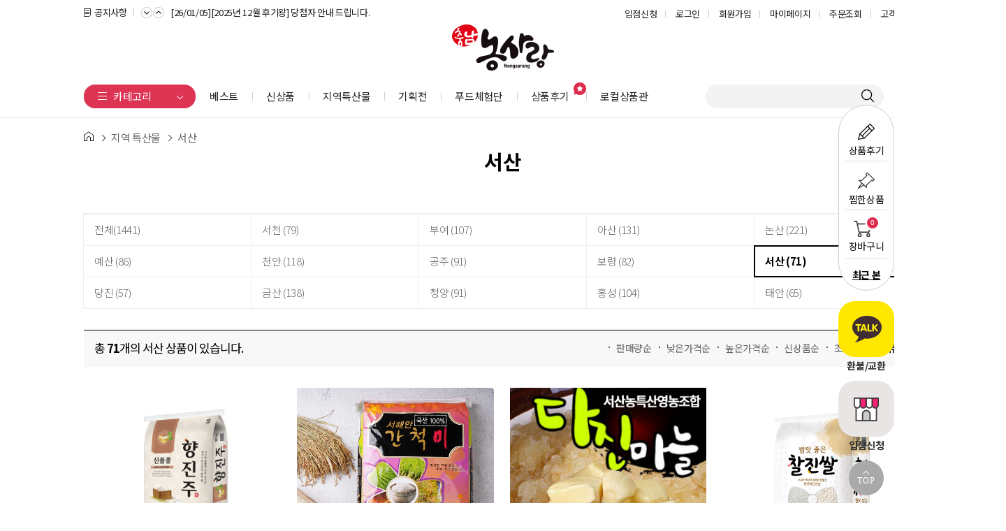

--- FILE ---
content_type: text/html
request_url: https://nongsarang.co.kr/shop/shopbrand.html?xcode=063&type=N&mcode=009
body_size: 26998
content:

<!DOCTYPE html>
<html>
<head>
<meta http-equiv="CONTENT-TYPE" content="text/html;charset=EUC-KR">
<link rel="apple-touch-icon-precomposed" href="/shopimages/cepa5678/mobile_web_icon.png" />
<meta name="referrer" content="no-referrer-when-downgrade" />
<meta name="description" content="지역 특산물 &gt; 서산" />
<meta name="keywords" content="지역 특산물, 서산, " />
<meta property="og:type" content="website" />
<meta property="og:title" content="충남 농사랑" />
<meta property="og:description" content="지역 특산물 &gt; 서산" />
<meta property="og:image" content="https://www.nongsarang.co.kr/shopimages/cepa5678/all_og__20230330152417phpopml0H.jpg" />
<link rel="image_src" href="https://www.nongsarang.co.kr/shopimages/cepa5678/all_og__20230330152417phpopml0H.jpg" />
<meta property="og:url" content="https://www.nongsarang.co.kr/shop/shopbrand.html?xcode=063&type=N&mcode=009" />
<link rel="canonical" href="https://www.nongsarang.co.kr/shop/shopbrand.html?xcode=063&type=N&mcode=009">
<link rel="alternate" href="https://www.nongsarang.co.kr/m/product_list.html?xcode=063&type=N&mcode=009">
<title>충남 농사랑</title>
<!--<meta http-equiv="X-UA-Compatible" content="IE=edge,chrome=1">
<meta property="og:type" content="website">
<meta property="og:title" content="충남농사랑">
<meta name="keywords" content="신선식품,쇼핑몰,식품쇼핑몰,충남쇼핑몰,충남공식쇼핑몰,충남오감,오감,충남오감쇼핑몰,바른먹거리,합리적가격,충청남도농특산물">
<meta name="description" content="충청남도 농특산물 쇼핑몰 농사랑은 충청남도의 15개 시군에서 엄선한 안전하고 건강한 농특산물을 합리적인 가격으로 소개하는 온라인 장터입니다">
<meta property="og:image" content="https://www.nongsarang.co.kr/design/cepa5678/og_nongsarang.jpg">
<meta property="og:url" content="https://www.nongsarang.co.kr">
<link rel="canonical" href="https://www.nongsarang.co.kr">-->
<meta name="naver-site-verification" content="274aab3448bd0c619603735213c4021dc8792eb9" />
<link rel="shortcut icon" href="/shopimages/cepa5678/mobile_web_icon.png" type="image/x-icon">

<link type="text/css" rel="stylesheet" href="/shopimages/cepa5678/template/work/17039/common.css?r=1719374420" /><!--<link rel="apple-touch-icon-precomposed" href="https://www.nongsarang.co.kr/shopimages/cepa5678/mobile_web_icon.png" />
<title>[농사랑] 충남 농특산 온라인 직거래 장터</title>
<link href="https://fonts.googleapis.com/css?family=Noto+Sans+KR:100,200,300,400,500,700&display=swap&subset=korean" rel="stylesheet">-->
<link href="https://fonts.googleapis.com/css2?family=Noto+Sans+KR:wght@300;400;500;700;900&display=swap" rel="stylesheet">
<link href="https://fonts.googleapis.com/css?family=Lato:400,700,900" rel="stylesheet">
<link href="https://cdnjs.cloudflare.com/ajax/libs/bxslider/4.2.15/jquery.bxslider.min.css" rel="stylesheet" />
<link type="text/css" rel="stylesheet" href="/images/d3/m_01/css/font-awesome.min.css" />


<!-- 20.11.18 삼성전자 사전시청 추가 -->
<!-- Google Web Font -->
<link rel="preconnect" href="https://fonts.gstatic.com">
<!-- [Korean]Noto Sans CJK -->
<link href="https://fonts.googleapis.com/css2?family=Noto+Sans+KR:wght@100;300;400;500;700;900&display=swap" rel="stylesheet">
<!-- [English]Heebo -->
<link href="https://fonts.googleapis.com/css2?family=Heebo:wght@100;200;300;400;500;600;700;800;900&display=swap" rel="stylesheet">


<!-- Global site tag (gtag.js) - Google Analytics -->
<script async src="https://www.googletagmanager.com/gtag/js?id=UA-127732591-1"></script>
<script>
  window.dataLayer = window.dataLayer || [];
  function gtag(){dataLayer.push(arguments);}
  gtag('js', new Date());

  gtag('config', 'UA-127732591-1');
</script>

</head>
<script type="text/javascript" src="//wcs.naver.net/wcslog.js"></script>
<script type="text/javascript">
if (window.wcs) {
    if(!wcs_add) var wcs_add = {};
    wcs_add["wa"] = "s_36b2a59be93d";
    wcs.inflow('nongsarang.co.kr');
    wcs_do();
}
</script>

<body>
<script type="text/javascript" src="/js/jquery-1.7.2.min.js"></script><script type="text/javascript" src="/js/lazyload.min.js"></script>
<script type="text/javascript">
function getCookiefss(name) {
    lims = document.cookie;
    var index = lims.indexOf(name + "=");
    if (index == -1) {
        return null;
    }
    index = lims.indexOf("=", index) + 1; // first character
    var endstr = lims.indexOf(';', index);
    if (endstr == -1) {
        endstr = lims.length; // last character
    }
    return unescape(lims.substring(index, endstr));
}
</script><script type="text/javascript">
var MOBILE_USE = '';
var DESIGN_VIEW = 'PC';
</script><script type="text/javascript" src="/js/flash.js"></script>
<script type="text/javascript" src="/js/neodesign/rightbanner.js"></script>
<script type="text/javascript" src="/js/bookmark.js"></script>
<style type="text/css">

.MS_search_word { }

</style>

<script type="text/javascript" src="/js/jquery.shopbrand.js"></script>

<script type="text/javascript">

var pre_ORBAS = 'A';
var pre_min_amount = '1';
var pre_product_uid = '';
var pre_product_name = '';
var pre_product_price = '';
var pre_option_type = '';
var pre_option_display_type = '';
var pre_optionJsonData = '';
var IS_LOGIN = 'false';
var is_bulk = 'N';
var bulk_arr_info = [];
var pre_min_add_amount = '1';
var pre_max_amount = '100000';

    var is_unify_opt = '1' ? true : false; 
    var pre_baskethidden = 'A';

var is_unify_opt = true;
var ORBAS = 'A';
var min_amount = '1';
var min_add_amount = '1';
var max_amount = '100000';
var product_uid = '';
var product_name = '';
var product_price = '';
var option_type = '';
var option_display_type = '';
var is_dummy = null;
var is_exist = null;
var optionJsonData = '';
var view_member_only_price = '';
var IS_LOGIN = 'false';
var shop_language = 'kor';
var is_bulk = 'N';
var bulk_arr_info = [];
var use_option_limit = '';
var design_view = 'PC';

</script>

<link type="text/css" rel="stylesheet" href="/shopimages/cepa5678/template/work/17039/shopbrand.css?t=202512191004" />
<div id='blk_scroll_wings'><script type='text/javascript' src='/html/shopRbanner.html?param1=1' ></script></div>
<div id='cherrypicker_scroll'></div>
<div id="wrap">
  
<link type="text/css" rel="stylesheet" href="/shopimages/cepa5678/template/work/17039/header.1.css?t=202512030922" />
<ul id="skipnav">
	<li><a href="#skip">본문 바로가기</a> </li>
	<li><a href="#topNav">대메뉴 바로가기</a></li>
</ul>
<script src="/design/cepa5678/10275/js/jquery.bxslider.min.js"></script>
<script src="/design/cepa5678/10275/js/jquery.cookie.js"></script>

<!-- 상단 띠배너 시작 -->

<!-- txt-type -->
 <div id="topBanner" class="txt-type">
    <div class="bnnr_bx">
 		<div class="bnnr_cnt"><a href="/board/board.html?code=cepa5678_board9&page=1&type=v&board_cate=&num1=999867&num2=00000&number=130&lock=N"><strong>후기이벤트</strong> 바로가기</a></div>
    </div>
 	<a href="javascript:;" class="bt_closeBanner" onclick="close_banner()"><span class="cls_txt">오늘 하루 보지 않기 <span class="bnner_x">닫기</span></span></a>
 </div> 
 
<!-- img-type --> 
<!--  <div id="topBanner" class="img-type" style="background-color:#e5ddd0;">
    <div class="bnnr_bx">
		<div class="bnnr_cnt"><a href="#"><img src="/design/cepa5678/__ns/img/main/top_imgbanner.jpg" alt="품질좋은 다양한 상품을 먼저 체험하는 기회! 농사랑 6월 푸드 체험단"></a></div>
    </div>
	<a href="javascript:;" class="bt_closeBanner" onclick="close_banner()"><span class="cls_txt" style="color:#000;">오늘 하루 보지 않기 <span class="bnner_x">닫기</span></span></a>
</div>-->

<!-- //상단 띠배너 끝 -->
<!-- 리바이 시작 -->
<!-- 리바이끝 -->

<!-- 헤더 시작 -->

<div  class="header" >
	<div class="wrapper">
		<div class="top_news">
			<h2><a href="/board/board.html?code=cepa5678_board3">공지사항</a></h2>
			<ul class="topnewsSlider">
                                <li><a href="/board/board.html?code=cepa5678_board3&page=1&type=v&num1=999642&num2=00000&lock=N"> [26/01/05][2025년 12월 후기왕] 당첨자 안내 드립니다. </a></li>
                                 <li><a href="/board/board.html?code=cepa5678_board3&page=1&type=v&num1=999643&num2=00000&lock=N"> [25/12/23][당첨자발표] 2025 농사랑 소비자 만족도 조사 이벤트 경품 당첨자 발표</a></li>
                                 <li><a href="/board/board.html?code=cepa5678_board3&page=1&type=v&num1=999644&num2=00000&lock=N"> [25/12/02][당첨자발표] 2025년 공주시의 날 구매 응모 당첨자 발표</a></li>
                                 <li><a href="/board/board.html?code=cepa5678_board3&page=1&type=v&num1=999645&num2=00000&lock=N"> [25/12/01] [2025년 11월/12월 푸드체험단] 당첨자 안내드립니다.</a></li>
                                 <li><a href="/board/board.html?code=cepa5678_board3&page=1&type=v&num1=999646&num2=00000&lock=N"> [25/11/25]&#65378;당첨자발표&#65379; 제철기획전 아산신고배 당첨자 안내드립니다.</a></li>
                 			</ul>
		</div>
        

		<ul  class="top_btns">
            <li><a href="/shop/page.html?id=2">입점신청</a></li>
                       <li><a href="/shop/member.html?type=login">로그인</a></li>
            <li><a href="/shop/idinfo.html">회원가입</a></li>
                        <li><a href="/shop/member.html?type=mynewmain">마이페이지</a></li>
            <li><a href="/shop/confirm_login.html?type=myorder">주문조회</a></li>
            <li><a href="/board/board.html?code=cepa5678_board2">고객센터</a></li>
		</ul>

		<h1 class="top_logo clr"><a href="/index.html"><img src="/design/cepa5678/__ns/img/common/t_logo.png" alt="충남농사랑"></a></h1>

	</div>
 <script type="text/javascript">
  $(window).load(function(){
 var url_pathname = window.location.pathname
    var url_search = window.location.search;
    var url = url_pathname +  url_search;
     $("#sub_ctg_lst > li > a").each(function(){
      $(this).removeClass('active');
      if ( $(this).attr("href") == url ){
      $(this).addClass("active");
      }
  });
});


</script>
	<div class="top_nav" id="sticky_top">
		<div class="wrapper">
			<!-- 전체 카테고리 버튼 -->
			<div class="top_ctg_lst flt">
				<a href="javascript:;" class="top_ctg_btn">카테고리</a>
				<div class="top_ctg">


					<div class="left_category clear">
						<ul class="clear" id="sub_ctg_lst">
                                                    <li >
                                <a href="/shop/shopbrand.html?type=P&xcode=150"><span>마지막 월요일은 쌀사는날</span></a>
                                                            </li>
                                                    <li >
                                <a href="/shop/shopbrand.html?type=X&xcode=129"><span>맛풍당당 제철농산물</span></a>
                                                                <ul class="sub1">
                                                                    <li><a href="/shop/shopbrand.html?type=M&xcode=129&mcode=001">제철농산물</a></li>
                                    
                                </ul>
                                                            </li>
                                                    <li >
                                <a href="/shop/shopbrand.html?type=Y&xcode=149"><span>이 달의 신상품</span></a>
                                                                <ul class="sub1">
                                                                    <li><a href="/shop/shopbrand.html?type=N&xcode=149&mcode=001">신선식품</a></li>
                                                                     <li><a href="/shop/shopbrand.html?type=N&xcode=149&mcode=002">가공식품</a></li>
                                                                     <li><a href="/shop/shopbrand.html?type=N&xcode=149&mcode=003">공산품</a></li>
                                    
                                </ul>
                                                            </li>
                                                    <li >
                                <a href="/shop/shopbrand.html?type=X&xcode=130"><span>농가할인관</span></a>
                                                                <ul class="sub1">
                                                                    <li><a href="/shop/shopbrand.html?type=M&xcode=130&mcode=001">농가할인관</a></li>
                                    
                                </ul>
                                                            </li>
                                                    <li >
                                <a href="/shop/shopbrand.html?type=Y&xcode=063"><span>지역 특산물</span></a>
                                                                <ul class="sub1">
                                                                    <li><a href="/shop/shopbrand.html?type=N&xcode=063&mcode=001">서천</a></li>
                                                                     <li><a href="/shop/shopbrand.html?type=N&xcode=063&mcode=002">부여</a></li>
                                                                     <li><a href="/shop/shopbrand.html?type=N&xcode=063&mcode=003">아산</a></li>
                                                                     <li><a href="/shop/shopbrand.html?type=N&xcode=063&mcode=004">논산</a></li>
                                                                     <li><a href="/shop/shopbrand.html?type=N&xcode=063&mcode=005">예산</a></li>
                                                                     <li><a href="/shop/shopbrand.html?type=N&xcode=063&mcode=006">천안</a></li>
                                                                     <li><a href="/shop/shopbrand.html?type=N&xcode=063&mcode=007">공주</a></li>
                                                                     <li><a href="/shop/shopbrand.html?type=N&xcode=063&mcode=008">보령</a></li>
                                                                     <li><a href="/shop/shopbrand.html?type=N&xcode=063&mcode=009">서산</a></li>
                                                                     <li><a href="/shop/shopbrand.html?type=N&xcode=063&mcode=010">당진</a></li>
                                                                     <li><a href="/shop/shopbrand.html?type=N&xcode=063&mcode=011">금산</a></li>
                                                                     <li><a href="/shop/shopbrand.html?type=N&xcode=063&mcode=012">청양</a></li>
                                                                     <li><a href="/shop/shopbrand.html?type=N&xcode=063&mcode=013">홍성</a></li>
                                                                     <li><a href="/shop/shopbrand.html?type=N&xcode=063&mcode=015">태안</a></li>
                                    
                                </ul>
                                                            </li>
                                                    <li >
                                <a href="/shop/shopbrand.html?type=X&xcode=002"><span>쌀/잡곡</span></a>
                                                                <ul class="sub1">
                                                                    <li><a href="/shop/shopbrand.html?type=M&xcode=002&mcode=001">일반쌀</a></li>
                                                                     <li><a href="/shop/shopbrand.html?type=M&xcode=002&mcode=002">현미/찹쌀/잡곡</a></li>
                                    
                                </ul>
                                                            </li>
                                                    <li >
                                <a href="/shop/shopbrand.html?type=X&xcode=003"><span>과일/채소</span></a>
                                                                <ul class="sub1">
                                                                    <li><a href="/shop/shopbrand.html?type=M&xcode=003&mcode=001">과일류</a></li>
                                                                     <li><a href="/shop/shopbrand.html?type=M&xcode=003&mcode=005">채소류</a></li>
                                                                     <li><a href="/shop/shopbrand.html?type=M&xcode=003&mcode=007">버섯류</a></li>
                                                                     <li><a href="/shop/shopbrand.html?type=M&xcode=003&mcode=008">밤/견과류</a></li>
                                                                     <li><a href="/shop/shopbrand.html?type=M&xcode=003&mcode=010">기타 채소 과일류</a></li>
                                                                     <li><a href="/shop/shopbrand.html?type=M&xcode=003&mcode=002">화훼</a></li>
                                    
                                </ul>
                                                            </li>
                                                    <li >
                                <a href="/shop/shopbrand.html?type=X&xcode=005"><span>축산물</span></a>
                                                                <ul class="sub1">
                                                                    <li><a href="/shop/shopbrand.html?type=M&xcode=005&mcode=001">한우</a></li>
                                                                     <li><a href="/shop/shopbrand.html?type=M&xcode=005&mcode=002">돼지고기</a></li>
                                                                     <li><a href="/shop/shopbrand.html?type=M&xcode=005&mcode=003">닭고기/오리</a></li>
                                                                     <li><a href="/shop/shopbrand.html?type=M&xcode=005&mcode=004">육류가공</a></li>
                                                                     <li><a href="/shop/shopbrand.html?type=M&xcode=005&mcode=005">달걀</a></li>
                                                                     <li><a href="/shop/shopbrand.html?type=M&xcode=005&mcode=007">사골/꼬리/우족</a></li>
                                    
                                </ul>
                                                            </li>
                                                    <li >
                                <a href="/shop/shopbrand.html?type=X&xcode=004"><span>수산물</span></a>
                                                                <ul class="sub1">
                                                                    <li><a href="/shop/shopbrand.html?type=M&xcode=004&mcode=001">해산물류</a></li>
                                                                     <li><a href="/shop/shopbrand.html?type=M&xcode=004&mcode=002">김/해초류</a></li>
                                                                     <li><a href="/shop/shopbrand.html?type=M&xcode=004&mcode=003">건어물류</a></li>
                                                                     <li><a href="/shop/shopbrand.html?type=M&xcode=004&mcode=004">수산가공식품</a></li>
                                    
                                </ul>
                                                            </li>
                                                    <li >
                                <a href="/shop/shopbrand.html?type=X&xcode=006"><span>반찬/장류</span></a>
                                                                <ul class="sub1">
                                                                    <li><a href="/shop/shopbrand.html?type=M&xcode=006&mcode=001">장류</a></li>
                                                                     <li><a href="/shop/shopbrand.html?type=M&xcode=006&mcode=002">김치류</a></li>
                                                                     <li><a href="/shop/shopbrand.html?type=M&xcode=006&mcode=003">반찬류</a></li>
                                                                     <li><a href="/shop/shopbrand.html?type=M&xcode=006&mcode=004">양념 및 젓갈류</a></li>
                                                                     <li><a href="/shop/shopbrand.html?type=M&xcode=006&mcode=005">기타 반찬류</a></li>
                                    
                                </ul>
                                                            </li>
                                                    <li >
                                <a href="/shop/shopbrand.html?type=X&xcode=011"><span>건강식품</span></a>
                                                                <ul class="sub1">
                                                                    <li><a href="/shop/shopbrand.html?type=M&xcode=011&mcode=001">수삼/인삼/백하수오</a></li>
                                                                     <li><a href="/shop/shopbrand.html?type=M&xcode=011&mcode=002">도라지</a></li>
                                                                     <li><a href="/shop/shopbrand.html?type=M&xcode=011&mcode=003">홍삼/절편</a></li>
                                                                     <li><a href="/shop/shopbrand.html?type=M&xcode=011&mcode=004">엑기스/분말/즙류</a></li>
                                                                     <li><a href="/shop/shopbrand.html?type=M&xcode=011&mcode=005">꿀/조청</a></li>
                                                                     <li><a href="/shop/shopbrand.html?type=M&xcode=011&mcode=006">흑마늘 및 기타 건강식품류</a></li>
                                    
                                </ul>
                                                            </li>
                                                    <li >
                                <a href="/shop/shopbrand.html?type=X&xcode=032"><span>전통주</span></a>
                                                                <ul class="sub1">
                                                                    <li><a href="/shop/shopbrand.html?type=M&xcode=032&mcode=001">전통주</a></li>
                                    
                                </ul>
                                                            </li>
                                                    <li >
                                <a href="/shop/shopbrand.html?type=X&xcode=010"><span>가공식품</span></a>
                                                                <ul class="sub1">
                                                                    <li><a href="/shop/shopbrand.html?type=M&xcode=010&mcode=001">빵/떡/과자</a></li>
                                                                     <li><a href="/shop/shopbrand.html?type=M&xcode=010&mcode=002">만두/탕/간편조리</a></li>
                                                                     <li><a href="/shop/shopbrand.html?type=M&xcode=010&mcode=003">약과/한과/유과</a></li>
                                                                     <li><a href="/shop/shopbrand.html?type=M&xcode=010&mcode=004">두유/미숫가루</a></li>
                                                                     <li><a href="/shop/shopbrand.html?type=M&xcode=010&mcode=005">과즙/음료/차</a></li>
                                                                     <li><a href="/shop/shopbrand.html?type=M&xcode=010&mcode=006">잼/소스/조미료</a></li>
                                                                     <li><a href="/shop/shopbrand.html?type=M&xcode=010&mcode=007">기타 가공식품류</a></li>
                                                                     <li><a href="/shop/shopbrand.html?type=M&xcode=010&mcode=008">밀키트</a></li>
                                    
                                </ul>
                                                            </li>
                                                    <li >
                                <a href="/shop/shopbrand.html?type=X&xcode=036"><span>의류/뷰티/잡화</span></a>
                                                                <ul class="sub1">
                                                                    <li><a href="/shop/shopbrand.html?type=M&xcode=036&mcode=001">의류</a></li>
                                                                     <li><a href="/shop/shopbrand.html?type=M&xcode=036&mcode=002">뷰티</a></li>
                                                                     <li><a href="/shop/shopbrand.html?type=M&xcode=036&mcode=003">잡화</a></li>
                                    
                                </ul>
                                                            </li>
                                                    <li >
                                <a href="/shop/shopbrand.html?type=X&xcode=110"><span>홈데코/취미/문구</span></a>
                                                                <ul class="sub1">
                                                                    <li><a href="/shop/shopbrand.html?type=M&xcode=110&mcode=001">홈데코</a></li>
                                                                     <li><a href="/shop/shopbrand.html?type=M&xcode=110&mcode=002">취미</a></li>
                                                                     <li><a href="/shop/shopbrand.html?type=M&xcode=110&mcode=003">문구</a></li>
                                    
                                </ul>
                                                            </li>
                                                    <li >
                                <a href="/shop/shopbrand.html?type=X&xcode=072"><span>생활용품/가전</span></a>
                                                                <ul class="sub1">
                                                                    <li><a href="/shop/shopbrand.html?type=M&xcode=072&mcode=001">생활용품</a></li>
                                                                     <li><a href="/shop/shopbrand.html?type=M&xcode=072&mcode=002">가전</a></li>
                                    
                                </ul>
                                                            </li>
                                                    <li >
                                <a href="/shop/shopbrand.html?type=X&xcode=037"><span>반려동물용품</span></a>
                                                                <ul class="sub1">
                                                                    <li><a href="/shop/shopbrand.html?type=M&xcode=037&mcode=001">반려동물용품</a></li>
                                    
                                </ul>
                                                            </li>
                                                    <li >
                                <a href="/shop/shopbrand.html?type=Y&xcode=136"><span>충남술 TOP10관</span></a>
                                                                <ul class="sub1">
                                                                    <li><a href="/shop/shopbrand.html?type=N&xcode=136&mcode=001">충남술 TOP10관</a></li>
                                    
                                </ul>
                                                            </li>
                                                    <li >
                                <a href="/shop/shopbrand.html?type=Y&xcode=050"><span>6차산업 상품</span></a>
                                                                <ul class="sub1">
                                                                    <li><a href="/shop/shopbrand.html?type=N&xcode=050&mcode=001">6차산업 상품</a></li>
                                    
                                </ul>
                                                            </li>
                                                    <li >
                                <a href="/shop/shopbrand.html?type=Y&xcode=132"><span>로컬상품관</span></a>
                                                                <ul class="sub1">
                                                                    <li><a href="/shop/shopbrand.html?type=N&xcode=132&mcode=001">로컬상품관</a></li>
                                                                     <li><a href="/shop/shopbrand.html?type=N&xcode=132&mcode=002">타임세일</a></li>
                                    
                                </ul>
                                                            </li>
                                                    <li >
                                <a href="/shop/shopbrand.html?type=Y&xcode=077"><span>노인일자리 생산품관</span></a>
                                                                <ul class="sub1">
                                                                    <li><a href="/shop/shopbrand.html?type=N&xcode=077&mcode=001">생산품관</a></li>
                                    
                                </ul>
                                                            </li>
                                                    <li >
                                <a href="/shop/shopbrand.html?type=Y&xcode=055"><span>2026 설 명절 가격대별</span></a>
                                                                <ul class="sub1">
                                                                    <li><a href="/shop/shopbrand.html?type=N&xcode=055&mcode=001">2만원 이하</a></li>
                                                                     <li><a href="/shop/shopbrand.html?type=N&xcode=055&mcode=002">3만원 이하</a></li>
                                                                     <li><a href="/shop/shopbrand.html?type=N&xcode=055&mcode=003">5만원 이하</a></li>
                                                                     <li><a href="/shop/shopbrand.html?type=N&xcode=055&mcode=006">7만원 이하</a></li>
                                                                     <li><a href="/shop/shopbrand.html?type=N&xcode=055&mcode=004">10만원 이하</a></li>
                                                                     <li><a href="/shop/shopbrand.html?type=N&xcode=055&mcode=005">10만원 이상</a></li>
                                    
                                </ul>
                                                            </li>
                                                    <li >
                                <a href="/shop/shopbrand.html?type=X&xcode=098"><span>2026 설 명절관</span></a>
                                                                <ul class="sub1">
                                                                    <li><a href="/shop/shopbrand.html?type=M&xcode=098&mcode=001">과일</a></li>
                                                                     <li><a href="/shop/shopbrand.html?type=M&xcode=098&mcode=002">농산·가공</a></li>
                                                                     <li><a href="/shop/shopbrand.html?type=M&xcode=098&mcode=003">김가공</a></li>
                                                                     <li><a href="/shop/shopbrand.html?type=M&xcode=098&mcode=004">축산물</a></li>
                                                                     <li><a href="/shop/shopbrand.html?type=M&xcode=098&mcode=010">수산·가공</a></li>
                                                                     <li><a href="/shop/shopbrand.html?type=M&xcode=098&mcode=005">건강식품</a></li>
                                                                     <li><a href="/shop/shopbrand.html?type=M&xcode=098&mcode=006">떡/한과/제과</a></li>
                                                                     <li><a href="/shop/shopbrand.html?type=M&xcode=098&mcode=007">전통주</a></li>
                                                                     <li><a href="/shop/shopbrand.html?type=M&xcode=098&mcode=008">제조/기타</a></li>
                                                                     <li><a href="/shop/shopbrand.html?type=M&xcode=098&mcode=009">단체구매 결제창</a></li>
                                    
                                </ul>
                                                            </li>
                                                    <li >
                                <a href="/shop/shopbrand.html?type=Y&xcode=042"><span>2026 설명절 BEST상품관</span></a>
                                                                <ul class="sub1">
                                                                    <li><a href="/shop/shopbrand.html?type=N&xcode=042&mcode=001">BEST30</a></li>
                                    
                                </ul>
                                                            </li>
                        					    </ul><!-- //sub_ctg_lst -->
					</div><!-- //left_category -->
				</div>
			</div>
			<!-- 추가 상단메뉴 -->
			<div class="top_menu">
				<ul>
                
					<!--li><a href="/shop/shopbrand.html?type=X&xcode=097" class="event-icon2">정기구독</a></li-->
                    <li><a href="/shop/bestseller.html?xcode=BEST">베스트</a></li>
                    <!--<li><a href="#">알뜰쇼핑</a></li>-->
                    <li><a href="/shop/shopbrand.html?xcode=149&type=Y">신상품</a></li>
                    <li><a href="/shop/shopbrand.html?type=Y&xcode=063&viewtype=gallery">지역특산물</a></li>
					
					<!--<li><a href="/shop/shopbrand.html?type=X&xcode=097">정기배송</a></li>-->
                    <!-- <li><a href="/shop/shopbrand.html?type=Y&xcode=051">선물세트</a></li> -->
                    <!-- <li><a href="/board/board.html?code=cepa5678_board2">고객센터</a></li> -->
                    <!-- <li><a href="/shop/plan.html?plan_id=2">기획전2.0</a></li>-->
                    <li><a href="/board/board.html?code=cepa5678_board9">기획전</a></li>
                    <li><a href="/shop/page.html?id=9">푸드체험단</a></li>
                    <li><a href="https://www.nongsarang.co.kr/board/board.html?code=cepa5678_board10" class="event-icon">상품후기</a></li>
                    <li><a href="/shop/shopbrand.html?type=Y&xcode=132" >로컬상품관</a></li>
                    
                    <!--li class="ogami"><a href="/shop/page.html?id=101"><img src="//cepa5678.img15.kr/__ns/content/ogami.png" alt="충남오감"></a></li-->
				</ul>
			</div>
			<div class="top_finder_wrap">
				<div class="top_finder">
                <form action="/shop/shopbrand.html" method="post" name="search">				<fieldset>
					<!--<input name="search" onkeydown="CheckKey_search();" value=""  class="MS_search_word" />-->
                    <input name="search" onkeydown="CheckKey_search();" value=""  class="MS_search_word input-keyword" />					<a href="javascript:prev_search();search_submit();"><img alt="찾기" src="/design/cepa5678/__ns/img/common/t_zm.png"></a>
				</fieldset>
                 </form>				</div>
				<div class="top_cart"><a href="/shop/basket.html">장바구니[<span id="user_basket_quantity" class="user_basket_quantity"></span>]</a></div> 
			</div>
		</div><!-- //wrapper end-->
	</div><!-- //top_nav end -->
</div><!-- //header end -->

<div id="skip">본문시작</div>
<script type="text/javascript" src="/shopimages/cepa5678/template/work/17039/header.1.js?t=202512030922"></script>
  <div id="contentWrapper">








    <div id="contentWrap">
             <div id="content">
        <div id="prdBrand">
          <div class="page_location">
            <a href="/" class="loc_h">홈</a>
             &gt; <a href="/shop/shopbrand.html?xcode=063&type=Y">
              지역 특산물</a>
                         &gt; <a href="/shop/shopbrand.html?xcode=063&type=N&mcode=009">
              서산</a>
                                  </div> 

          <!-- 2020.06.15 분류상단이미지 추가 -->
          
          <!-- 2020.12.21 분류상단html 추가 -->
          

          <div class="lnb">
            <h3>
              서산            </h3>

                        <div class="lnb_category">
              <ul>
                <li> <a href="/shop/shopbrand.html?xcode=063&type=Y">전체(<span id="brn_total"></span>)</a></li>
                                                <li>
                                    <a href="/shop/shopbrand.html?xcode=063&type=N&mcode=001">
                    서천                    (<span class="brn_num">79</span>)
                    </a></li>
                                                <li>
                                    <a href="/shop/shopbrand.html?xcode=063&type=N&mcode=002">
                    부여                    (<span class="brn_num">107</span>)
                    </a></li>
                                                <li>
                                    <a href="/shop/shopbrand.html?xcode=063&type=N&mcode=003">
                    아산                    (<span class="brn_num">131</span>)
                    </a></li>
                                                <li>
                                    <a href="/shop/shopbrand.html?xcode=063&type=N&mcode=004">
                    논산                    (<span class="brn_num">221</span>)
                    </a></li>
                                                <li>
                                    <a href="/shop/shopbrand.html?xcode=063&type=N&mcode=005">
                    예산                    (<span class="brn_num">86</span>)
                    </a></li>
                                                <li>
                                    <a href="/shop/shopbrand.html?xcode=063&type=N&mcode=006">
                    천안                    (<span class="brn_num">118</span>)
                    </a></li>
                                                <li>
                                    <a href="/shop/shopbrand.html?xcode=063&type=N&mcode=007">
                    공주                    (<span class="brn_num">91</span>)
                    </a></li>
                                                <li>
                                    <a href="/shop/shopbrand.html?xcode=063&type=N&mcode=008">
                    보령                    (<span class="brn_num">82</span>)
                    </a></li>
                                                <li class="on">
                                    <a href="/shop/shopbrand.html?xcode=063&type=N&mcode=009">
                    서산                    (<span class="brn_num">71</span>)
                    </a></li>
                                                <li>
                                    <a href="/shop/shopbrand.html?xcode=063&type=N&mcode=010">
                    당진                    (<span class="brn_num">57</span>)
                    </a></li>
                                                <li>
                                    <a href="/shop/shopbrand.html?xcode=063&type=N&mcode=011">
                    금산                    (<span class="brn_num">138</span>)
                    </a></li>
                                                <li>
                                    <a href="/shop/shopbrand.html?xcode=063&type=N&mcode=012">
                    청양                    (<span class="brn_num">91</span>)
                    </a></li>
                                                <li>
                                    <a href="/shop/shopbrand.html?xcode=063&type=N&mcode=013">
                    홍성                    (<span class="brn_num">104</span>)
                    </a></li>
                                                <li>
                                    <a href="/shop/shopbrand.html?xcode=063&type=N&mcode=015">
                    태안                    (<span class="brn_num">65</span>)
                    </a></li>
                              </ul>
            </div>
                      </div>







                   
          <div class="item_info clearFix">
            <div class="item_total">
              총 <b>
                71</b>개의
              서산 상품이 있습니다.
            </div>
            <div class="group_sort">
              <ul>
                <li>
                                    <a href="javascript:sendsort('sellcnt')">판매량순</a>
                                  </li>
                <li>
                                    <a href="javascript:sendsort('price')">낮은가격순</a>
                                  </li>

                <li>
                                    <a href="javascript:sendsort('price2')">높은가격순</a>
                                  </li>
                <li>
                                    <a href="javascript:sendsort('order');">신상품순</a>
                                  </li>
                <li>
                                    <a href="javascript:sendsort('viewcnt')">조회수</a>
                                  </li>
                <li>
                                    <a href="javascript:sendsort('review')" class="on">리뷰순</a>
                                  </li>
              </ul>
            </div>
          </div>
 <script>
var getParameters = function (paramName) {
// 리턴값을 위한 변수 선언
var returnValue;
// 현재 URL 가져오기
var url = location.href;
// get 파라미터 값을 가져올 수 있는 ? 를 기점으로 slice 한 후 split 으로 나눔
var parameters = (url.slice(url.indexOf('?') + 1, url.length)).split('&');

// 나누어진 값의 비교를 통해 paramName 으로 요청된 데이터의 값만 return
for (var i = 0; i < parameters.length; i++) {
var varName = parameters[i].split('=')[0];
if (varName.toUpperCase() == paramName.toUpperCase()) {
returnValue = parameters[i].split('=')[1];
return decodeURIComponent(returnValue);
}
}
};

var p_code= getParameters('xcode');

jQuery(window).load(function(){
if(p_code == 018){

$('.prd-star').css('display','none');
  }
});
</script>
                    <div class="item-wrap">
            <div class="item-cont">
                            <dl class="item-list">
                <dt class="thumb"><a href="/shop/shopdetail.html?branduid=1368042&xcode=063&mcode=009&scode=&type=Y&sort=review&cur_code=063009&search=&GfDT=bml9W1w%3D"><img class="MS_prod_img_l" src="/shopimages/cepa5678/002001000420.png?1760337370"  alt="(율목영농조합법인)25년 햅쌀 향진주10kg" class="img_item_lst" /></a>
                  <div class="prd-preview"><a href="javascript:viewdetail('002001000420', '1', '');">미리보기</a></div>
                </dt>
                <dd>

                  <!-- product@btn_option_preview-->
                  <ul>
					                     <li class="hshtgs"><a href="JavaScript:go_hashtag('(율목영농조합법인)&lt;br&gt;25년 햅쌀 향진주10kg')">#(율목영농조합법인)25년 햅쌀 향진주10kg</a></li>
                                       
                    <li class="prd-mfg" style="display:none">
                      NS0680                    </li>
                    <li class="prd-brand"><a href="/shop/shopdetail.html?branduid=1368042&xcode=063&mcode=009&scode=&type=Y&sort=review&cur_code=063009&search=&GfDT=bml9W1w%3D">
                        (율목영농조합법인)<br>25년 햅쌀 향진주10kg</a></li>



 <!-- 2022-10-11 -->
<li class="prd-price">
<b > 41,000원</b>

 
</li>
 





                    <li class="prd-star "><em>상품후기</em>(131)</li>
                    <li class="prd-ico"><a href="" style="display:none"></a><span class='MK-product-icons'></span></li>

                  </ul>
                </dd>
              </dl>
                                          <dl class="item-list">
                <dt class="thumb"><a href="/shop/shopdetail.html?branduid=1368043&xcode=063&mcode=009&scode=&type=Y&sort=review&cur_code=063009&search=&GfDT=bml9W10%3D"><img class="MS_prod_img_l" src="/shopimages/cepa5678/002001000421.png?1760337612"  alt="(율목영농조합법인) 25년 햅쌀 상등급 서해안간척미10kg" class="img_item_lst" /></a>
                  <div class="prd-preview"><a href="javascript:viewdetail('002001000421', '1', '');">미리보기</a></div>
                </dt>
                <dd>

                  <!-- product@btn_option_preview-->
                  <ul>
					                     <li class="hshtgs"><a href="JavaScript:go_hashtag('(율목영농조합법인)&lt;br&gt; 25년 햅쌀 상등급 서해안간척미10kg')">#(율목영농조합법인) 25년 햅쌀 상등급 서해안간척미10kg</a></li>
                                       
                    <li class="prd-mfg" style="display:none">
                      NS0680                    </li>
                    <li class="prd-brand"><a href="/shop/shopdetail.html?branduid=1368043&xcode=063&mcode=009&scode=&type=Y&sort=review&cur_code=063009&search=&GfDT=bml9W10%3D">
                        (율목영농조합법인)<br> 25년 햅쌀 상등급 서해안간척미10kg</a></li>



 <!-- 2022-10-11 -->
<li class="prd-price">
<b > 37,800원</b>

 
</li>
 





                    <li class="prd-star "><em>상품후기</em>(100)</li>
                    <li class="prd-ico"><a href="" style="display:none"></a><span class='MK-product-icons'></span></li>

                  </ul>
                </dd>
              </dl>
                                          <dl class="item-list">
                <dt class="thumb"><a href="/shop/shopdetail.html?branduid=1363617&xcode=063&mcode=009&scode=&type=Y&sort=review&cur_code=063009&search=&GfDT=bmd3Uw%3D%3D"><img class="MS_prod_img_l" src="/shopimages/cepa5678/003010000233.jpg?1740634910"  alt="(서산농특산영농조합) 국내산 다진냉동마늘 500g,1kg" class="img_item_lst" /></a>
                  <div class="prd-preview"><a href="javascript:viewdetail('003010000233', '1', '');">미리보기</a></div>
                </dt>
                <dd>

                  <!-- product@btn_option_preview-->
                  <ul>
					                     <li class="hshtgs"><a href="JavaScript:go_hashtag('(서산농특산영농조합)&lt;br&gt; 국내산 다진냉동마늘 500g')">#(서산농특산영농조합) 국내산 다진냉동마늘 500g</a><a href="JavaScript:go_hashtag('1kg')">#1kg</a></li>
                                       
                    <li class="prd-mfg" style="display:none">
                      NS0498                    </li>
                    <li class="prd-brand"><a href="/shop/shopdetail.html?branduid=1363617&xcode=063&mcode=009&scode=&type=Y&sort=review&cur_code=063009&search=&GfDT=bmd3Uw%3D%3D">
                        (서산농특산영농조합)<br> 국내산 다진냉동마늘 500g,1kg</a></li>



 <!-- 2022-10-11 -->
<li class="prd-price">
<b > 6,600원</b>

 
</li>
 





                    <li class="prd-star "><em>상품후기</em>(46)</li>
                    <li class="prd-ico"><a href="" style="display:none"></a><span class='MK-product-icons'></span></li>

                  </ul>
                </dd>
              </dl>
                                          <dl class="item-list">
                <dt class="thumb"><a href="/shop/shopdetail.html?branduid=1368044&xcode=063&mcode=009&scode=&type=Y&sort=review&cur_code=063009&search=&GfDT=bm5%2FW18%3D"><img class="MS_prod_img_l" src="/shopimages/cepa5678/002001000422.png?1760337958"  alt="(율목영농조합법인) 25년 햅쌀 밥맛좋은찰진쌀10kg" class="img_item_lst" /></a>
                  <div class="prd-preview"><a href="javascript:viewdetail('002001000422', '1', '');">미리보기</a></div>
                </dt>
                <dd>

                  <!-- product@btn_option_preview-->
                  <ul>
					                     <li class="hshtgs"><a href="JavaScript:go_hashtag('(율목영농조합법인)&lt;br&gt; 25년 햅쌀 밥맛좋은찰진쌀10kg')">#(율목영농조합법인) 25년 햅쌀 밥맛좋은찰진쌀10kg</a></li>
                                       
                    <li class="prd-mfg" style="display:none">
                      NS0680                    </li>
                    <li class="prd-brand"><a href="/shop/shopdetail.html?branduid=1368044&xcode=063&mcode=009&scode=&type=Y&sort=review&cur_code=063009&search=&GfDT=bm5%2FW18%3D">
                        (율목영농조합법인)<br> 25년 햅쌀 밥맛좋은찰진쌀10kg</a></li>



 <!-- 2022-10-11 -->
<li class="prd-price">
<b > 41,000원</b>

 
</li>
 





                    <li class="prd-star "><em>상품후기</em>(28)</li>
                    <li class="prd-ico"><a href="" style="display:none"></a><span class='MK-product-icons'></span></li>

                  </ul>
                </dd>
              </dl>
                          </div>
            <div class="item-cont">
                                          <dl class="item-list">
                <dt class="thumb"><a href="/shop/shopdetail.html?branduid=1368257&xcode=063&mcode=009&scode=&type=Y&sort=review&cur_code=063009&search=&GfDT=ZmV5"><img class="MS_prod_img_l" src="/shopimages/cepa5678/010006000229.jpg?1763514898"  alt="(옛향기마을방앗간) 6호세트 (참110+들110+생들110)" class="img_item_lst" /></a>
                  <div class="prd-preview"><a href="javascript:viewdetail('010006000229', '1', '');">미리보기</a></div>
                </dt>
                <dd>

                  <!-- product@btn_option_preview-->
                  <ul>
					                     <li class="hshtgs"><a href="JavaScript:go_hashtag('(옛향기마을방앗간)&lt;br&gt; 6호세트 (참110+들110+생들110)')">#(옛향기마을방앗간) 6호세트 (참110+들110+생들110)</a></li>
                                       
                    <li class="prd-mfg" style="display:none">
                      NS0237                    </li>
                    <li class="prd-brand"><a href="/shop/shopdetail.html?branduid=1368257&xcode=063&mcode=009&scode=&type=Y&sort=review&cur_code=063009&search=&GfDT=ZmV5">
                        (옛향기마을방앗간)<br> 6호세트 (참110+들110+생들110)</a></li>



 <!-- 2022-10-11 -->
<li class="prd-price">
<b > 47,500원</b>

 
</li>
 





                    <li class="prd-star "><em>상품후기</em>(28)</li>
                    <li class="prd-ico"><a href="" style="display:none"></a><span class='MK-product-icons'></span></li>

                  </ul>
                </dd>
              </dl>
                                          <dl class="item-list">
                <dt class="thumb"><a href="/shop/shopdetail.html?branduid=1364152&xcode=063&mcode=009&scode=&type=Y&sort=review&cur_code=063009&search=&GfDT=bml5W1k%3D"><img class="MS_prod_img_l" src="/shopimages/cepa5678/006004000265.jpg?1743753532"  alt="(간월도어리굴젓)서산어리굴젓 480g/950g" class="img_item_lst" /></a>
                  <div class="prd-preview"><a href="javascript:viewdetail('006004000265', '1', '');">미리보기</a></div>
                </dt>
                <dd>

                  <!-- product@btn_option_preview-->
                  <ul>
					                     <li class="hshtgs"><a href="JavaScript:go_hashtag('(간월도어리굴젓)&lt;br&gt;서산어리굴젓 480g/950g')">#(간월도어리굴젓)서산어리굴젓 480g/950g</a></li>
                                       
                    <li class="prd-mfg" style="display:none">
                      NS0693                    </li>
                    <li class="prd-brand"><a href="/shop/shopdetail.html?branduid=1364152&xcode=063&mcode=009&scode=&type=Y&sort=review&cur_code=063009&search=&GfDT=bml5W1k%3D">
                        (간월도어리굴젓)<br>서산어리굴젓 480g/950g</a></li>



 <!-- 2022-10-11 -->
<li class="prd-price">
<b > 28,500원</b>

 
</li>
 





                    <li class="prd-star "><em>상품후기</em>(23)</li>
                    <li class="prd-ico"><a href="" style="display:none"></a><span class='MK-product-icons'></span></li>

                  </ul>
                </dd>
              </dl>
                                          <dl class="item-list">
                <dt class="thumb"><a href="/shop/shopdetail.html?branduid=1342915&xcode=063&mcode=009&scode=&type=Y&sort=review&cur_code=063009&search=&GfDT=bWl3Vw%3D%3D"><img class="MS_prod_img_l" src="/shopimages/cepa5678/010007000155.jpg?1587539314"  alt="(명가네힐링농장)아로니아 싱싱초(식초) 280ml,380ml / 싱싱초절임 250g" class="img_item_lst" /></a>
                  <div class="prd-preview"><a href="javascript:viewdetail('010007000155', '1', '');">미리보기</a></div>
                </dt>
                <dd>

                  <!-- product@btn_option_preview-->
                  <ul>
					                     <li class="hshtgs"><a href="JavaScript:go_hashtag('(명가네힐링농장)&lt;br&gt;아로니아 싱싱초(식초) 280ml')">#(명가네힐링농장)아로니아 싱싱초(식초) 280ml</a><a href="JavaScript:go_hashtag('380ml / 싱싱초절임 250g')">#380ml / 싱싱초절임 250g</a></li>
                                       
                    <li class="prd-mfg" style="display:none">
                      NS0049                    </li>
                    <li class="prd-brand"><a href="/shop/shopdetail.html?branduid=1342915&xcode=063&mcode=009&scode=&type=Y&sort=review&cur_code=063009&search=&GfDT=bWl3Vw%3D%3D">
                        (명가네힐링농장)<br>아로니아 싱싱초(식초) 280ml,380ml / 싱싱초절임 250g</a></li>



 <!-- 2022-10-11 -->
<li class="prd-price">
<b > 11,600원</b>

 
</li>
 





                    <li class="prd-star "><em>상품후기</em>(10)</li>
                    <li class="prd-ico"><a href="" style="display:none"></a><span class='MK-product-icons'></span></li>

                  </ul>
                </dd>
              </dl>
                                          <dl class="item-list">
                <dt class="thumb"><a href="/shop/shopdetail.html?branduid=1364292&xcode=063&mcode=009&scode=&type=Y&sort=review&cur_code=063009&search=&GfDT=aml3Vg%3D%3D"><img class="MS_prod_img_l" src="/shopimages/cepa5678/005004000076.jpg?1750223037"  alt="(이든밥상) 서산6쪽마늘떡갈비" class="img_item_lst" /></a>
                  <div class="prd-preview"><a href="javascript:viewdetail('005004000076', '1', '');">미리보기</a></div>
                </dt>
                <dd>

                  <!-- product@btn_option_preview-->
                  <ul>
					                     <li class="hshtgs"><a href="JavaScript:go_hashtag('(이든밥상)&lt;br&gt; 서산6쪽마늘떡갈비')">#(이든밥상) 서산6쪽마늘떡갈비</a></li>
                                       
                    <li class="prd-mfg" style="display:none">
                      NS0623                    </li>
                    <li class="prd-brand"><a href="/shop/shopdetail.html?branduid=1364292&xcode=063&mcode=009&scode=&type=Y&sort=review&cur_code=063009&search=&GfDT=aml3Vg%3D%3D">
                        (이든밥상)<br> 서산6쪽마늘떡갈비</a></li>



 <!-- 2022-10-11 -->
<li class="prd-price">
<b > 2,500원</b>

 
</li>
 





                    <li class="prd-star "><em>상품후기</em>(10)</li>
                    <li class="prd-ico"><a href="" style="display:none"></a><span class='MK-product-icons'></span></li>

                  </ul>
                </dd>
              </dl>
                          </div>
            <div class="item-cont">
                                          <dl class="item-list">
                <dt class="thumb"><a href="/shop/shopdetail.html?branduid=1368240&xcode=063&mcode=009&scode=&type=Y&sort=review&cur_code=063009&search=&GfDT=bm53WQ%3D%3D"><img class="MS_prod_img_l" src="/shopimages/cepa5678/010007000570.png?1763352968"  alt="(해온푸드)해온어묵전골(5 Set) + 어묵바(3개)" class="img_item_lst" /></a>
                  <div class="prd-preview"><a href="javascript:viewdetail('010007000570', '1', '');">미리보기</a></div>
                </dt>
                <dd>

                  <!-- product@btn_option_preview-->
                  <ul>
					                     <li class="hshtgs"><a href="JavaScript:go_hashtag('(해온푸드)&lt;br&gt;해온어묵전골(5 Set) + 어묵바(3개)')">#(해온푸드)해온어묵전골(5 Set) + 어묵바(3개)</a></li>
                                       
                    <li class="prd-mfg" style="display:none">
                      GS0184                    </li>
                    <li class="prd-brand"><a href="/shop/shopdetail.html?branduid=1368240&xcode=063&mcode=009&scode=&type=Y&sort=review&cur_code=063009&search=&GfDT=bm53WQ%3D%3D">
                        (해온푸드)<br>해온어묵전골(5 Set) + 어묵바(3개)</a></li>



 <!-- 2022-10-11 -->
<li class="prd-price">
<b > 31,000원</b>

 
</li>
 





                    <li class="prd-star "><em>상품후기</em>(9)</li>
                    <li class="prd-ico"><a href="" style="display:none"></a><span class='MK-product-icons'></span></li>

                  </ul>
                </dd>
              </dl>
                                          <dl class="item-list">
                <dt class="thumb"><a href="/shop/shopdetail.html?branduid=1368253&xcode=063&mcode=009&scode=&type=Y&sort=review&cur_code=063009&search=&GfDT=bm97W1U%3D"><img class="MS_prod_img_l" src="/shopimages/cepa5678/010006000225.jpg?1763514589"  alt="(옛향기마을방앗간) 옛향기마을 생들기름(110ml/180ml/260ml)" class="img_item_lst" /></a>
                  <div class="prd-preview"><a href="javascript:viewdetail('010006000225', '1', '');">미리보기</a></div>
                </dt>
                <dd>

                  <!-- product@btn_option_preview-->
                  <ul>
					                     <li class="hshtgs"><a href="JavaScript:go_hashtag('(옛향기마을방앗간)&lt;br&gt; 옛향기마을 생들기름(110ml/180ml/260ml)')">#(옛향기마을방앗간) 옛향기마을 생들기름(110ml/180ml/260ml)</a></li>
                                       
                    <li class="prd-mfg" style="display:none">
                      NS0237                    </li>
                    <li class="prd-brand"><a href="/shop/shopdetail.html?branduid=1368253&xcode=063&mcode=009&scode=&type=Y&sort=review&cur_code=063009&search=&GfDT=bm97W1U%3D">
                        (옛향기마을방앗간)<br> 옛향기마을 생들기름(110ml/180ml/260ml)</a></li>



 <!-- 2022-10-11 -->
<li class="prd-price">
<b > 17,700원</b>

 
</li>
 





                    <li class="prd-star "><em>상품후기</em>(9)</li>
                    <li class="prd-ico"><a href="" style="display:none"></a><span class='MK-product-icons'></span></li>

                  </ul>
                </dd>
              </dl>
                                          <dl class="item-list">
                <dt class="thumb"><a href="/shop/shopdetail.html?branduid=1355048&xcode=063&mcode=009&scode=&type=Y&sort=review&cur_code=063009&search=&GfDT=am13UFw%3D"><img class="MS_prod_img_l" src="/shopimages/cepa5678/010001000227.jpg?1702965234"  alt="(부석생강한과)  부석생강한과 1호 ~ 6호" class="img_item_lst" /></a>
                  <div class="prd-preview"><a href="javascript:viewdetail('010001000227', '1', '');">미리보기</a></div>
                </dt>
                <dd>

                  <!-- product@btn_option_preview-->
                  <ul>
					                     <li class="hshtgs"><a href="JavaScript:go_hashtag('(부석생강한과) &lt;br&gt; 부석생강한과 1호 ~ 6호')">#(부석생강한과)  부석생강한과 1호 ~ 6호</a></li>
                                       
                    <li class="prd-mfg" style="display:none">
                      NS0212                    </li>
                    <li class="prd-brand"><a href="/shop/shopdetail.html?branduid=1355048&xcode=063&mcode=009&scode=&type=Y&sort=review&cur_code=063009&search=&GfDT=am13UFw%3D">
                        (부석생강한과) <br> 부석생강한과 1호 ~ 6호</a></li>



 <!-- 2022-10-11 -->
<li class="prd-price">
<b > 14,700원</b>

 
</li>
 





                    <li class="prd-star "><em>상품후기</em>(8)</li>
                    <li class="prd-ico"><a href="" style="display:none"></a><span class='MK-product-icons'></span></li>

                  </ul>
                </dd>
              </dl>
                                          <dl class="item-list">
                <dt class="thumb"><a href="/shop/shopdetail.html?branduid=1354328&xcode=063&mcode=009&scode=&type=Y&sort=review&cur_code=063009&search=&GfDT=a2h3UF0%3D"><img class="MS_prod_img_l" src="/shopimages/cepa5678/010003000210.jpg?1693808644"  alt="(천수만전통생강한과)한과선물세트1-4호" class="img_item_lst" /></a>
                  <div class="prd-preview"><a href="javascript:viewdetail('010003000210', '1', '');">미리보기</a></div>
                </dt>
                <dd>

                  <!-- product@btn_option_preview-->
                  <ul>
					                     <li class="hshtgs"><a href="JavaScript:go_hashtag('(천수만전통생강한과)&lt;br&gt;한과선물세트1-4호')">#(천수만전통생강한과)한과선물세트1-4호</a></li>
                                       
                    <li class="prd-mfg" style="display:none">
                      NS0235                    </li>
                    <li class="prd-brand"><a href="/shop/shopdetail.html?branduid=1354328&xcode=063&mcode=009&scode=&type=Y&sort=review&cur_code=063009&search=&GfDT=a2h3UF0%3D">
                        (천수만전통생강한과)<br>한과선물세트1-4호</a></li>



 <!-- 2022-10-11 -->
<li class="prd-price">
<b > 16,800원</b>

 
</li>
 





                    <li class="prd-star "><em>상품후기</em>(7)</li>
                    <li class="prd-ico"><a href="" style="display:none"></a><span class='MK-product-icons'></span></li>

                  </ul>
                </dd>
              </dl>
                          </div>
            <div class="item-cont">
                                          <dl class="item-list">
                <dt class="thumb"><a href="/shop/shopdetail.html?branduid=1357604&xcode=063&mcode=009&scode=&type=Y&sort=review&cur_code=063009&search=&GfDT=bml%2BW11G"><img class="MS_prod_img_l" src="/shopimages/cepa5678/011004000092.jpg?1709773986"  alt="(미미주)서산생강청 270g/440g" class="img_item_lst" /></a>
                  <div class="prd-preview"><a href="javascript:viewdetail('011004000092', '1', '');">미리보기</a></div>
                </dt>
                <dd>

                  <!-- product@btn_option_preview-->
                  <ul>
					                     <li class="hshtgs"><a href="JavaScript:go_hashtag('(미미주)&lt;br&gt;서산생강청 270g/440g')">#(미미주)서산생강청 270g/440g</a></li>
                                       
                    <li class="prd-mfg" style="display:none">
                      GS0112                    </li>
                    <li class="prd-brand"><a href="/shop/shopdetail.html?branduid=1357604&xcode=063&mcode=009&scode=&type=Y&sort=review&cur_code=063009&search=&GfDT=bml%2BW11G">
                        (미미주)<br>서산생강청 270g/440g</a></li>



 <!-- 2022-10-11 -->
<li class="prd-price">
<b > 18,900원</b>

 
</li>
 





                    <li class="prd-star "><em>상품후기</em>(7)</li>
                    <li class="prd-ico"><a href="" style="display:none"></a><span class='MK-product-icons'></span></li>

                  </ul>
                </dd>
              </dl>
                                          <dl class="item-list">
                <dt class="thumb"><a href="/shop/shopdetail.html?branduid=1368252&xcode=063&mcode=009&scode=&type=Y&sort=review&cur_code=063009&search=&GfDT=bm19W11H"><img class="MS_prod_img_l" src="/shopimages/cepa5678/010006000224.jpg?1763514448"  alt="(옛향기마을방앗간) 옛향기마을 들기름(110ml/180ml/260ml)" class="img_item_lst" /></a>
                  <div class="prd-preview"><a href="javascript:viewdetail('010006000224', '1', '');">미리보기</a></div>
                </dt>
                <dd>

                  <!-- product@btn_option_preview-->
                  <ul>
					                     <li class="hshtgs"><a href="JavaScript:go_hashtag('(옛향기마을방앗간)&lt;br&gt; 옛향기마을 들기름(110ml/180ml/260ml)')">#(옛향기마을방앗간) 옛향기마을 들기름(110ml/180ml/260ml)</a></li>
                                       
                    <li class="prd-mfg" style="display:none">
                      NS0237                    </li>
                    <li class="prd-brand"><a href="/shop/shopdetail.html?branduid=1368252&xcode=063&mcode=009&scode=&type=Y&sort=review&cur_code=063009&search=&GfDT=bm19W11H">
                        (옛향기마을방앗간)<br> 옛향기마을 들기름(110ml/180ml/260ml)</a></li>



 <!-- 2022-10-11 -->
<li class="prd-price">
<b > 15,600원</b>

 
</li>
 





                    <li class="prd-star "><em>상품후기</em>(6)</li>
                    <li class="prd-ico"><a href="" style="display:none"></a><span class='MK-product-icons'></span></li>

                  </ul>
                </dd>
              </dl>
                                          <dl class="item-list">
                <dt class="thumb"><a href="/shop/shopdetail.html?branduid=1352709&xcode=063&mcode=009&scode=&type=Y&sort=review&cur_code=063009&search=&GfDT=bWZ3UFg%3D"><img class="MS_prod_img_l" src="/shopimages/cepa5678/004002000407.jpg?1687941530"  alt="(주식회사 기린컴퍼니)구운감태 3봉세트" class="img_item_lst" /></a>
                  <div class="prd-preview"><a href="javascript:viewdetail('004002000407', '1', '');">미리보기</a></div>
                </dt>
                <dd>

                  <!-- product@btn_option_preview-->
                  <ul>
					                     <li class="hshtgs"><a href="JavaScript:go_hashtag('(주식회사 기린컴퍼니)&lt;br&gt;구운감태 3봉세트')">#(주식회사 기린컴퍼니)구운감태 3봉세트</a></li>
                                       
                    <li class="prd-mfg" style="display:none">
                      NS1045                    </li>
                    <li class="prd-brand"><a href="/shop/shopdetail.html?branduid=1352709&xcode=063&mcode=009&scode=&type=Y&sort=review&cur_code=063009&search=&GfDT=bWZ3UFg%3D">
                        (주식회사 기린컴퍼니)<br>구운감태 3봉세트</a></li>



 <!-- 2022-10-11 -->
<li class="prd-price">
<b > 23,300원</b>

 
</li>
 





                    <li class="prd-star "><em>상품후기</em>(5)</li>
                    <li class="prd-ico"><a href="" style="display:none"></a><span class='MK-product-icons'></span></li>

                  </ul>
                </dd>
              </dl>
                                          <dl class="item-list">
                <dt class="thumb"><a href="/shop/shopdetail.html?branduid=1357606&xcode=063&mcode=009&scode=&type=Y&sort=review&cur_code=063009&search=&GfDT=amV8VA%3D%3D"><img class="MS_prod_img_l" src="/shopimages/cepa5678/011006000064.jpg?1709775868"  alt="(미미주)바삭하고 달콤한 생강칩(25g)" class="img_item_lst" /></a>
                  <div class="prd-preview"><a href="javascript:viewdetail('011006000064', '1', '');">미리보기</a></div>
                </dt>
                <dd>

                  <!-- product@btn_option_preview-->
                  <ul>
					                     <li class="hshtgs"><a href="JavaScript:go_hashtag('(미미주)&lt;br&gt;바삭하고 달콤한 생강칩(25g)')">#(미미주)바삭하고 달콤한 생강칩(25g)</a></li>
                                       
                    <li class="prd-mfg" style="display:none">
                      GS0112                    </li>
                    <li class="prd-brand"><a href="/shop/shopdetail.html?branduid=1357606&xcode=063&mcode=009&scode=&type=Y&sort=review&cur_code=063009&search=&GfDT=amV8VA%3D%3D">
                        (미미주)<br>바삭하고 달콤한 생강칩(25g)</a></li>



 <!-- 2022-10-11 -->
<li class="prd-price">
<b > 7,300원</b>

 
</li>
 





                    <li class="prd-star "><em>상품후기</em>(5)</li>
                    <li class="prd-ico"><a href="" style="display:none"></a><span class='MK-product-icons'></span></li>

                  </ul>
                </dd>
              </dl>
                          </div>
            <div class="item-cont">
                                          <dl class="item-list">
                <dt class="thumb"><a href="/shop/shopdetail.html?branduid=1363616&xcode=063&mcode=009&scode=&type=Y&sort=review&cur_code=063009&search=&GfDT=bmp1W11C"><img class="MS_prod_img_l" src="/shopimages/cepa5678/003010000232.jpg?1740634853"  alt="(서산농특산영농조합) 국내산 다진냉동생강 500g,1kg" class="img_item_lst" /></a>
                  <div class="prd-preview"><a href="javascript:viewdetail('003010000232', '1', '');">미리보기</a></div>
                </dt>
                <dd>

                  <!-- product@btn_option_preview-->
                  <ul>
					                     <li class="hshtgs"><a href="JavaScript:go_hashtag('(서산농특산영농조합)&lt;br&gt; 국내산 다진냉동생강 500g')">#(서산농특산영농조합) 국내산 다진냉동생강 500g</a><a href="JavaScript:go_hashtag('1kg')">#1kg</a></li>
                                       
                    <li class="prd-mfg" style="display:none">
                      NS0498                    </li>
                    <li class="prd-brand"><a href="/shop/shopdetail.html?branduid=1363616&xcode=063&mcode=009&scode=&type=Y&sort=review&cur_code=063009&search=&GfDT=bmp1W11C">
                        (서산농특산영농조합)<br> 국내산 다진냉동생강 500g,1kg</a></li>



 <!-- 2022-10-11 -->
<li class="prd-price">
<b > 6,900원</b>

 
</li>
 





                    <li class="prd-star "><em>상품후기</em>(5)</li>
                    <li class="prd-ico"><a href="" style="display:none"></a><span class='MK-product-icons'></span></li>

                  </ul>
                </dd>
              </dl>
                                          <dl class="item-list">
                <dt class="thumb"><a href="/shop/shopdetail.html?branduid=1368021&xcode=063&mcode=009&scode=&type=Y&sort=review&cur_code=063009&search=&GfDT=ZmV8Vg%3D%3D"><img class="MS_prod_img_l" src="/shopimages/cepa5678/010007000563.png?1759369285"  alt="(해온푸드)해온어묵전골 4 Set" class="img_item_lst" /></a>
                  <div class="prd-preview"><a href="javascript:viewdetail('010007000563', '1', '');">미리보기</a></div>
                </dt>
                <dd>

                  <!-- product@btn_option_preview-->
                  <ul>
					                     <li class="hshtgs"><a href="JavaScript:go_hashtag('(해온푸드)&lt;br&gt;해온어묵전골 4 Set')">#(해온푸드)해온어묵전골 4 Set</a></li>
                                       
                    <li class="prd-mfg" style="display:none">
                      GS0184                    </li>
                    <li class="prd-brand"><a href="/shop/shopdetail.html?branduid=1368021&xcode=063&mcode=009&scode=&type=Y&sort=review&cur_code=063009&search=&GfDT=ZmV8Vg%3D%3D">
                        (해온푸드)<br>해온어묵전골 4 Set</a></li>



 <!-- 2022-10-11 -->
<li class="prd-price">
<b > 24,800원</b>

 
</li>
 





                    <li class="prd-star "><em>상품후기</em>(5)</li>
                    <li class="prd-ico"><a href="" style="display:none"></a><span class='MK-product-icons'></span></li>

                  </ul>
                </dd>
              </dl>
                                          <dl class="item-list">
                <dt class="thumb"><a href="/shop/shopdetail.html?branduid=1363666&xcode=063&mcode=009&scode=&type=Y&sort=review&cur_code=063009&search=&GfDT=bmx0W11M"><img class="MS_prod_img_l" src="/shopimages/cepa5678/003007000166.jpg?1741135693"  alt="(서산뜬돌표고농원주식회사) 뜬돌표고분말 140g" class="img_item_lst" /></a>
                  <div class="prd-preview"><a href="javascript:viewdetail('003007000166', '1', '');">미리보기</a></div>
                </dt>
                <dd>

                  <!-- product@btn_option_preview-->
                  <ul>
					                     <li class="hshtgs"><a href="JavaScript:go_hashtag('(서산뜬돌표고농원주식회사)&lt;br&gt; 뜬돌표고분말 140g')">#(서산뜬돌표고농원주식회사) 뜬돌표고분말 140g</a></li>
                                       
                    <li class="prd-mfg" style="display:none">
                      NS0687                    </li>
                    <li class="prd-brand"><a href="/shop/shopdetail.html?branduid=1363666&xcode=063&mcode=009&scode=&type=Y&sort=review&cur_code=063009&search=&GfDT=bmx0W11M">
                        (서산뜬돌표고농원주식회사)<br> 뜬돌표고분말 140g</a></li>



 <!-- 2022-10-11 -->
<li class="prd-price">
<b > 10,000원</b>

 
</li>
 





                    <li class="prd-star "><em>상품후기</em>(4)</li>
                    <li class="prd-ico"><a href="" style="display:none"></a><span class='MK-product-icons'></span></li>

                  </ul>
                </dd>
              </dl>
                                          <dl class="item-list">
                <dt class="thumb"><a href="/shop/shopdetail.html?branduid=1352025&xcode=063&mcode=009&scode=&type=Y&sort=review&cur_code=063009&search=&GfDT=bmx%2BW11N"><img class="MS_prod_img_l" src="/shopimages/cepa5678/010006000097.jpg?1756425700"  alt="(소금이오는소리)3년 간수빠진 씻어나온 천일염 테이블세트(표고버섯솔트 140g+퓨어솔트140g)" class="img_item_lst" /></a>
                  <div class="prd-preview"><a href="javascript:viewdetail('010006000097', '1', '');">미리보기</a></div>
                </dt>
                <dd>

                  <!-- product@btn_option_preview-->
                  <ul>
					                     <li class="hshtgs"><a href="JavaScript:go_hashtag('(소금이오는소리)&lt;br&gt;3년 간수빠진 씻어나온 천일염 테이블세트(표고버섯솔트 140g+퓨어솔트140g)')">#(소금이오는소리)3년 간수빠진 씻어나온 천일염 테이블세트(표고버섯솔트 140g+퓨어솔트140g)</a></li>
                                       
                    <li class="prd-mfg" style="display:none">
                      NS0362                    </li>
                    <li class="prd-brand"><a href="/shop/shopdetail.html?branduid=1352025&xcode=063&mcode=009&scode=&type=Y&sort=review&cur_code=063009&search=&GfDT=bmx%2BW11N">
                        (소금이오는소리)<br>3년 간수빠진 씻어나온 천일염 테이블세트(표고버섯솔트 140g+퓨어솔트140g)</a></li>



 <!-- 2022-10-11 -->
<li class="prd-price">
<b > 13,700원</b>

 
</li>
 





                    <li class="prd-star "><em>상품후기</em>(3)</li>
                    <li class="prd-ico"><a href="" style="display:none"></a><span class='MK-product-icons'></span></li>

                  </ul>
                </dd>
              </dl>
                          </div>
            <div class="item-cont">
                                          <dl class="item-list">
                <dt class="thumb"><a href="/shop/shopdetail.html?branduid=1357652&xcode=063&mcode=009&scode=&type=Y&sort=review&cur_code=063009&search=&GfDT=bmx6W15E"><img class="MS_prod_img_l" src="/shopimages/cepa5678/003007000153.jpg?1710830594"  alt="(정담) 무농약 건조표고버섯 3종 중 택1 100g" class="img_item_lst" /></a>
                  <div class="prd-preview"><a href="javascript:viewdetail('003007000153', '1', '');">미리보기</a></div>
                </dt>
                <dd>

                  <!-- product@btn_option_preview-->
                  <ul>
					                     <li class="hshtgs"><a href="JavaScript:go_hashtag('(정담)&lt;br&gt; 무농약 건조표고버섯 3종 중 택1 100g')">#(정담) 무농약 건조표고버섯 3종 중 택1 100g</a></li>
                                       
                    <li class="prd-mfg" style="display:none">
                      NS1075                    </li>
                    <li class="prd-brand"><a href="/shop/shopdetail.html?branduid=1357652&xcode=063&mcode=009&scode=&type=Y&sort=review&cur_code=063009&search=&GfDT=bmx6W15E">
                        (정담)<br> 무농약 건조표고버섯 3종 중 택1 100g</a></li>



 <!-- 2022-10-11 -->
<li class="prd-price">
<b > 10,000원</b>

 
</li>
 





                    <li class="prd-star "><em>상품후기</em>(3)</li>
                    <li class="prd-ico"><a href="" style="display:none"></a><span class='MK-product-icons'></span></li>

                  </ul>
                </dd>
              </dl>
                                          <dl class="item-list">
                <dt class="thumb"><a href="/shop/shopdetail.html?branduid=1363665&xcode=063&mcode=009&scode=&type=Y&sort=review&cur_code=063009&search=&GfDT=bm50W15F"><img class="MS_prod_img_l" src="/shopimages/cepa5678/006003000041.jpg?1741135206"  alt="(서산뜬돌표고농원주식회사) 뜬돌표고버섯장아찌 450g" class="img_item_lst" /></a>
                  <div class="prd-preview"><a href="javascript:viewdetail('006003000041', '1', '');">미리보기</a></div>
                </dt>
                <dd>

                  <!-- product@btn_option_preview-->
                  <ul>
					                     <li class="hshtgs"><a href="JavaScript:go_hashtag('(서산뜬돌표고농원주식회사)&lt;br&gt; 뜬돌표고버섯장아찌 450g')">#(서산뜬돌표고농원주식회사) 뜬돌표고버섯장아찌 450g</a></li>
                                       
                    <li class="prd-mfg" style="display:none">
                      NS0687                    </li>
                    <li class="prd-brand"><a href="/shop/shopdetail.html?branduid=1363665&xcode=063&mcode=009&scode=&type=Y&sort=review&cur_code=063009&search=&GfDT=bm50W15F">
                        (서산뜬돌표고농원주식회사)<br> 뜬돌표고버섯장아찌 450g</a></li>



 <!-- 2022-10-11 -->
<li class="prd-price">
<b > 12,000원</b>

 
</li>
 





                    <li class="prd-star "><em>상품후기</em>(3)</li>
                    <li class="prd-ico"><a href="" style="display:none"></a><span class='MK-product-icons'></span></li>

                  </ul>
                </dd>
              </dl>
                                          <dl class="item-list">
                <dt class="thumb"><a href="/shop/shopdetail.html?branduid=1364100&xcode=063&mcode=009&scode=&type=Y&sort=review&cur_code=063009&search=&GfDT=aG53U14%3D"><img class="MS_prod_img_l" src="/shopimages/cepa5678/004002000606.jpg?1743135287"  alt="(서산동부전통시장 갯마을협동조합)바다내음 가득한 감태 1박스(4gx20개입)" class="img_item_lst" /></a>
                  <div class="prd-preview"><a href="javascript:viewdetail('004002000606', '1', '');">미리보기</a></div>
                </dt>
                <dd>

                  <!-- product@btn_option_preview-->
                  <ul>
					                     <li class="hshtgs"><a href="JavaScript:go_hashtag('(서산동부전통시장 갯마을협동조합)&lt;br&gt;바다내음 가득한 감태 1박스(4gx20개입)')">#(서산동부전통시장 갯마을협동조합)바다내음 가득한 감태 1박스(4gx20개입)</a></li>
                                       
                    <li class="prd-mfg" style="display:none">
                      NS0189                    </li>
                    <li class="prd-brand"><a href="/shop/shopdetail.html?branduid=1364100&xcode=063&mcode=009&scode=&type=Y&sort=review&cur_code=063009&search=&GfDT=aG53U14%3D">
                        (서산동부전통시장 갯마을협동조합)<br>바다내음 가득한 감태 1박스(4gx20개입)</a></li>



 <!-- 2022-10-11 -->
<li class="prd-price">
<b > 35,200원</b>

 
</li>
 





                    <li class="prd-star "><em>상품후기</em>(3)</li>
                    <li class="prd-ico"><a href="" style="display:none"></a><span class='MK-product-icons'></span></li>

                  </ul>
                </dd>
              </dl>
                                          <dl class="item-list">
                <dt class="thumb"><a href="/shop/shopdetail.html?branduid=1364576&xcode=063&mcode=009&scode=&type=Y&sort=review&cur_code=063009&search=&GfDT=aGx3U18%3D"><img class="MS_prod_img_l" src="/shopimages/cepa5678/005004000080.jpg?1750224128"  alt="[이든밥상]생선까스(100g), 등심돈까스(130g), 치즈돈까스(130g)" class="img_item_lst" /></a>
                  <div class="prd-preview"><a href="javascript:viewdetail('005004000080', '1', '');">미리보기</a></div>
                </dt>
                <dd>

                  <!-- product@btn_option_preview-->
                  <ul>
					                     <li class="hshtgs"><a href="JavaScript:go_hashtag('[이든밥상]&lt;br&gt;생선까스(100g)')">#[이든밥상]생선까스(100g)</a><a href="JavaScript:go_hashtag('등심돈까스(130g)')">#등심돈까스(130g)</a><a href="JavaScript:go_hashtag('치즈돈까스(130g)')">#치즈돈까스(130g)</a></li>
                                       
                    <li class="prd-mfg" style="display:none">
                      NS0623                    </li>
                    <li class="prd-brand"><a href="/shop/shopdetail.html?branduid=1364576&xcode=063&mcode=009&scode=&type=Y&sort=review&cur_code=063009&search=&GfDT=aGx3U18%3D">
                        [이든밥상]<br>생선까스(100g), 등심돈까스(130g), 치즈돈까스(130g)</a></li>



 <!-- 2022-10-11 -->
<li class="prd-price">
<b > 2,500원</b>

 
</li>
 





                    <li class="prd-star "><em>상품후기</em>(3)</li>
                    <li class="prd-ico"><a href="" style="display:none"></a><span class='MK-product-icons'></span></li>

                  </ul>
                </dd>
              </dl>
                          </div>
            <div class="item-cont">
                                          <dl class="item-list">
                <dt class="thumb"><a href="/shop/shopdetail.html?branduid=1352710&xcode=063&mcode=009&scode=&type=Y&sort=review&cur_code=063009&search=&GfDT=bG53U1g%3D"><img class="MS_prod_img_l" src="/shopimages/cepa5678/004002000408.jpg?1687941946"  alt="(주식회사 기린컴퍼니)생감태 3봉 세트" class="img_item_lst" /></a>
                  <div class="prd-preview"><a href="javascript:viewdetail('004002000408', '1', '');">미리보기</a></div>
                </dt>
                <dd>

                  <!-- product@btn_option_preview-->
                  <ul>
					                     <li class="hshtgs"><a href="JavaScript:go_hashtag('(주식회사 기린컴퍼니)&lt;br&gt;생감태 3봉 세트')">#(주식회사 기린컴퍼니)생감태 3봉 세트</a></li>
                                       
                    <li class="prd-mfg" style="display:none">
                      NS1045                    </li>
                    <li class="prd-brand"><a href="/shop/shopdetail.html?branduid=1352710&xcode=063&mcode=009&scode=&type=Y&sort=review&cur_code=063009&search=&GfDT=bG53U1g%3D">
                        (주식회사 기린컴퍼니)<br>생감태 3봉 세트</a></li>



 <!-- 2022-10-11 -->
<li class="prd-price">
<b > 21,000원</b>

 
</li>
 





                    <li class="prd-star "><em>상품후기</em>(2)</li>
                    <li class="prd-ico"><a href="" style="display:none"></a><span class='MK-product-icons'></span></li>

                  </ul>
                </dd>
              </dl>
                                          <dl class="item-list">
                <dt class="thumb"><a href="/shop/shopdetail.html?branduid=1357605&xcode=063&mcode=009&scode=&type=Y&sort=review&cur_code=063009&search=&GfDT=bm50W15B"><img class="MS_prod_img_l" src="/shopimages/cepa5678/011006000063.jpg?1709775271"  alt="(미미주)크리미한 생강호두(50g)" class="img_item_lst" /></a>
                  <div class="prd-preview"><a href="javascript:viewdetail('011006000063', '1', '');">미리보기</a></div>
                </dt>
                <dd>

                  <!-- product@btn_option_preview-->
                  <ul>
					                     <li class="hshtgs"><a href="JavaScript:go_hashtag('(미미주)&lt;br&gt;크리미한 생강호두(50g)')">#(미미주)크리미한 생강호두(50g)</a></li>
                                       
                    <li class="prd-mfg" style="display:none">
                      GS0112                    </li>
                    <li class="prd-brand"><a href="/shop/shopdetail.html?branduid=1357605&xcode=063&mcode=009&scode=&type=Y&sort=review&cur_code=063009&search=&GfDT=bm50W15B">
                        (미미주)<br>크리미한 생강호두(50g)</a></li>



 <!-- 2022-10-11 -->
<li class="prd-price">
<b > 7,300원</b>

 
</li>
 





                    <li class="prd-star "><em>상품후기</em>(2)</li>
                    <li class="prd-ico"><a href="" style="display:none"></a><span class='MK-product-icons'></span></li>

                  </ul>
                </dd>
              </dl>
                                          <dl class="item-list">
                <dt class="thumb"><a href="/shop/shopdetail.html?branduid=1364253&xcode=063&mcode=009&scode=&type=Y&sort=review&cur_code=063009&search=&GfDT=bWt3U1o%3D"><img class="MS_prod_img_l" src="/shopimages/cepa5678/004004000138.jpg?1745384217"  alt="(해온푸드)맵다하지마라80g4개+아임파인닭80g4개+버터갈릭해물바80g4개 12개set" class="img_item_lst" /></a>
                  <div class="prd-preview"><a href="javascript:viewdetail('004004000138', '1', '');">미리보기</a></div>
                </dt>
                <dd>

                  <!-- product@btn_option_preview-->
                  <ul>
					                     <li class="hshtgs"><a href="JavaScript:go_hashtag('(해온푸드)&lt;br&gt;맵다하지마라80g4개+아임파인닭80g4개+버터갈릭해물바80g4개 12개set')">#(해온푸드)맵다하지마라80g4개+아임파인닭80g4개+버터갈릭해물바80g4개 12개set</a></li>
                                       
                    <li class="prd-mfg" style="display:none">
                      GS0184                    </li>
                    <li class="prd-brand"><a href="/shop/shopdetail.html?branduid=1364253&xcode=063&mcode=009&scode=&type=Y&sort=review&cur_code=063009&search=&GfDT=bWt3U1o%3D">
                        (해온푸드)<br>맵다하지마라80g4개+아임파인닭80g4개+버터갈릭해물바80g4개 12개set</a></li>



 <!-- 2022-10-11 -->
<li class="prd-price">
<b > 21,600원</b>

 
</li>
 





                    <li class="prd-star "><em>상품후기</em>(2)</li>
                    <li class="prd-ico"><a href="" style="display:none"></a><span class='MK-product-icons'></span></li>

                  </ul>
                </dd>
              </dl>
                                          <dl class="item-list">
                <dt class="thumb"><a href="/shop/shopdetail.html?branduid=1367791&xcode=063&mcode=009&scode=&type=Y&sort=review&cur_code=063009&search=&GfDT=aGZ3U1s%3D"><img class="MS_prod_img_l" src="/shopimages/cepa5678/010007000560.jpg?1757291870"  alt="(정동식품)정동옛고을청국장환 180g (90포)" class="img_item_lst" /></a>
                  <div class="prd-preview"><a href="javascript:viewdetail('010007000560', '1', '');">미리보기</a></div>
                </dt>
                <dd>

                  <!-- product@btn_option_preview-->
                  <ul>
					                     <li class="hshtgs"><a href="JavaScript:go_hashtag('(정동식품)&lt;br&gt;정동옛고을청국장환 180g (90포)')">#(정동식품)정동옛고을청국장환 180g (90포)</a></li>
                                       
                    <li class="prd-mfg" style="display:none">
                      NS0559                    </li>
                    <li class="prd-brand"><a href="/shop/shopdetail.html?branduid=1367791&xcode=063&mcode=009&scode=&type=Y&sort=review&cur_code=063009&search=&GfDT=aGZ3U1s%3D">
                        (정동식품)<br>정동옛고을청국장환 180g (90포)</a></li>



 <!-- 2022-10-11 -->
<li class="prd-price">
<b > 18,900원</b>

 
</li>
 





                    <li class="prd-star "><em>상품후기</em>(2)</li>
                    <li class="prd-ico"><a href="" style="display:none"></a><span class='MK-product-icons'></span></li>

                  </ul>
                </dd>
              </dl>
                          </div>
            <div class="item-cont">
                                          <dl class="item-list">
                <dt class="thumb"><a href="/shop/shopdetail.html?branduid=1368251&xcode=063&mcode=009&scode=&type=Y&sort=review&cur_code=063009&search=&GfDT=Z2t3U1Q%3D"><img class="MS_prod_img_l" src="/shopimages/cepa5678/010006000223.jpg?1763514278"  alt="(옛향기마을방앗간) 옛향기마을 참기름(110ml/180ml/260ml)" class="img_item_lst" /></a>
                  <div class="prd-preview"><a href="javascript:viewdetail('010006000223', '1', '');">미리보기</a></div>
                </dt>
                <dd>

                  <!-- product@btn_option_preview-->
                  <ul>
					                     <li class="hshtgs"><a href="JavaScript:go_hashtag('(옛향기마을방앗간)&lt;br&gt; 옛향기마을 참기름(110ml/180ml/260ml)')">#(옛향기마을방앗간) 옛향기마을 참기름(110ml/180ml/260ml)</a></li>
                                       
                    <li class="prd-mfg" style="display:none">
                      NS0237                    </li>
                    <li class="prd-brand"><a href="/shop/shopdetail.html?branduid=1368251&xcode=063&mcode=009&scode=&type=Y&sort=review&cur_code=063009&search=&GfDT=Z2t3U1Q%3D">
                        (옛향기마을방앗간)<br> 옛향기마을 참기름(110ml/180ml/260ml)</a></li>



 <!-- 2022-10-11 -->
<li class="prd-price">
<b > 18,700원</b>

 
</li>
 





                    <li class="prd-star "><em>상품후기</em>(2)</li>
                    <li class="prd-ico"><a href="" style="display:none"></a><span class='MK-product-icons'></span></li>

                  </ul>
                </dd>
              </dl>
                                          <dl class="item-list">
                <dt class="thumb"><a href="/shop/shopdetail.html?branduid=1346141&xcode=063&mcode=009&scode=&type=Y&sort=review&cur_code=063009&search=&GfDT=bWp3U1U%3D"><img class="MS_prod_img_l" src="/shopimages/cepa5678/010007000218.jpg?1625463516"  alt="(명가네힐링농장)아로니아식초세트(아로니아싱싱초280ml 2병 + 초절임250g)" class="img_item_lst" /></a>
                  <div class="prd-preview"><a href="javascript:viewdetail('010007000218', '1', '');">미리보기</a></div>
                </dt>
                <dd>

                  <!-- product@btn_option_preview-->
                  <ul>
					                     <li class="hshtgs"><a href="JavaScript:go_hashtag('(명가네힐링농장)&lt;br&gt;아로니아식초세트(아로니아싱싱초280ml 2병 + 초절임250g)')">#(명가네힐링농장)아로니아식초세트(아로니아싱싱초280ml 2병 + 초절임250g)</a></li>
                                       
                    <li class="prd-mfg" style="display:none">
                      NS0049                    </li>
                    <li class="prd-brand"><a href="/shop/shopdetail.html?branduid=1346141&xcode=063&mcode=009&scode=&type=Y&sort=review&cur_code=063009&search=&GfDT=bWp3U1U%3D">
                        (명가네힐링농장)<br>아로니아식초세트(아로니아싱싱초280ml 2병 + 초절임250g)</a></li>



 <!-- 2022-10-11 -->
<li class="prd-price">
<b > 31,500원</b>

 
</li>
 





                    <li class="prd-star "><em>상품후기</em>(1)</li>
                    <li class="prd-ico"><a href="" style="display:none"></a><span class='MK-product-icons'></span></li>

                  </ul>
                </dd>
              </dl>
                                          <dl class="item-list">
                <dt class="thumb"><a href="/shop/shopdetail.html?branduid=1352715&xcode=063&mcode=009&scode=&type=Y&sort=review&cur_code=063009&search=&GfDT=bm53Ulw%3D"><img class="MS_prod_img_l" src="/shopimages/cepa5678/004002000413.jpg?1687942706"  alt="(주식회사 기린컴퍼니)감태선물세트 1호" class="img_item_lst" /></a>
                  <div class="prd-preview"><a href="javascript:viewdetail('004002000413', '1', '');">미리보기</a></div>
                </dt>
                <dd>

                  <!-- product@btn_option_preview-->
                  <ul>
					                     <li class="hshtgs"><a href="JavaScript:go_hashtag('(주식회사 기린컴퍼니)&lt;br&gt;감태선물세트 1호')">#(주식회사 기린컴퍼니)감태선물세트 1호</a></li>
                                       
                    <li class="prd-mfg" style="display:none">
                      NS1045                    </li>
                    <li class="prd-brand"><a href="/shop/shopdetail.html?branduid=1352715&xcode=063&mcode=009&scode=&type=Y&sort=review&cur_code=063009&search=&GfDT=bm53Ulw%3D">
                        (주식회사 기린컴퍼니)<br>감태선물세트 1호</a></li>



 <!-- 2022-10-11 -->
<li class="prd-price">
<b > 49,600원</b>

 
</li>
 





                    <li class="prd-star "><em>상품후기</em>(1)</li>
                    <li class="prd-ico"><a href="" style="display:none"></a><span class='MK-product-icons'></span></li>

                  </ul>
                </dd>
              </dl>
                                          <dl class="item-list">
                <dt class="thumb"><a href="/shop/shopdetail.html?branduid=1354968&xcode=063&mcode=009&scode=&type=Y&sort=review&cur_code=063009&search=&GfDT=bWx3Ul0%3D"><img class="MS_prod_img_l" src="/shopimages/cepa5678/011005000087.jpg?1702343897"  alt="(서산명가)최영자 명인 조청(도라지/생강/구절초)" class="img_item_lst" /></a>
                  <div class="prd-preview"><a href="javascript:viewdetail('011005000087', '1', '');">미리보기</a></div>
                </dt>
                <dd>

                  <!-- product@btn_option_preview-->
                  <ul>
					                     <li class="hshtgs"><a href="JavaScript:go_hashtag('(서산명가)&lt;br&gt;최영자 명인 조청(도라지/생강/구절초)')">#(서산명가)최영자 명인 조청(도라지/생강/구절초)</a></li>
                                       
                    <li class="prd-mfg" style="display:none">
                      NS0497                    </li>
                    <li class="prd-brand"><a href="/shop/shopdetail.html?branduid=1354968&xcode=063&mcode=009&scode=&type=Y&sort=review&cur_code=063009&search=&GfDT=bWx3Ul0%3D">
                        (서산명가)<br>최영자 명인 조청(도라지/생강/구절초)</a></li>



 <!-- 2022-10-11 -->
<li class="prd-price">
<b > 25,900원</b>

 
</li>
 





                    <li class="prd-star "><em>상품후기</em>(1)</li>
                    <li class="prd-ico"><a href="" style="display:none"></a><span class='MK-product-icons'></span></li>

                  </ul>
                </dd>
              </dl>
                          </div>
            <div class="item-cont">
                                          <dl class="item-list">
                <dt class="thumb"><a href="/shop/shopdetail.html?branduid=1357653&xcode=063&mcode=009&scode=&type=Y&sort=review&cur_code=063009&search=&GfDT=bm13Ul4%3D"><img class="MS_prod_img_l" src="/shopimages/cepa5678/003007000154.jpg?1710831018"  alt="(정담)  무농약 표고버섯 분말 가루100g" class="img_item_lst" /></a>
                  <div class="prd-preview"><a href="javascript:viewdetail('003007000154', '1', '');">미리보기</a></div>
                </dt>
                <dd>

                  <!-- product@btn_option_preview-->
                  <ul>
					                     <li class="hshtgs"><a href="JavaScript:go_hashtag('(정담) &lt;br&gt; 무농약 표고버섯 분말 가루100g')">#(정담)  무농약 표고버섯 분말 가루100g</a></li>
                                       
                    <li class="prd-mfg" style="display:none">
                      NS1075                    </li>
                    <li class="prd-brand"><a href="/shop/shopdetail.html?branduid=1357653&xcode=063&mcode=009&scode=&type=Y&sort=review&cur_code=063009&search=&GfDT=bm13Ul4%3D">
                        (정담) <br> 무농약 표고버섯 분말 가루100g</a></li>



 <!-- 2022-10-11 -->
<li class="prd-price">
<b > 9,500원</b>

 
</li>
 





                    <li class="prd-star "><em>상품후기</em>(1)</li>
                    <li class="prd-ico"><a href="" style="display:none"></a><span class='MK-product-icons'></span></li>

                  </ul>
                </dd>
              </dl>
                                          <dl class="item-list">
                <dt class="thumb"><a href="/shop/shopdetail.html?branduid=1363667&xcode=063&mcode=009&scode=&type=Y&sort=review&cur_code=063009&search=&GfDT=bmp5W19H"><img class="MS_prod_img_l" src="/shopimages/cepa5678/003007000165.jpg?1741135857"  alt="(서산뜬돌표고농원주식회사) 손썰기 뜬돌건조표고버섯 130g" class="img_item_lst" /></a>
                  <div class="prd-preview"><a href="javascript:viewdetail('003007000165', '1', '');">미리보기</a></div>
                </dt>
                <dd>

                  <!-- product@btn_option_preview-->
                  <ul>
					                     <li class="hshtgs"><a href="JavaScript:go_hashtag('(서산뜬돌표고농원주식회사)&lt;br&gt; 손썰기 뜬돌건조표고버섯 130g')">#(서산뜬돌표고농원주식회사) 손썰기 뜬돌건조표고버섯 130g</a></li>
                                       
                    <li class="prd-mfg" style="display:none">
                      NS0687                    </li>
                    <li class="prd-brand"><a href="/shop/shopdetail.html?branduid=1363667&xcode=063&mcode=009&scode=&type=Y&sort=review&cur_code=063009&search=&GfDT=bmp5W19H">
                        (서산뜬돌표고농원주식회사)<br> 손썰기 뜬돌건조표고버섯 130g</a></li>



 <!-- 2022-10-11 -->
<li class="prd-price">
<b > 10,000원</b>

 
</li>
 





                    <li class="prd-star "><em>상품후기</em>(1)</li>
                    <li class="prd-ico"><a href="" style="display:none"></a><span class='MK-product-icons'></span></li>

                  </ul>
                </dd>
              </dl>
                                          <dl class="item-list">
                <dt class="thumb"><a href="/shop/shopdetail.html?branduid=1363668&xcode=063&mcode=009&scode=&type=Y&sort=review&cur_code=063009&search=&GfDT=Z2h3Ulg%3D"><img class="MS_prod_img_l" src="/shopimages/cepa5678/006001000197.jpg?1741136092"  alt="(서산뜬돌표고농원주식회사) 뜬돌 표고장아찌만능맛간장 500ml" class="img_item_lst" /></a>
                  <div class="prd-preview"><a href="javascript:viewdetail('006001000197', '1', '');">미리보기</a></div>
                </dt>
                <dd>

                  <!-- product@btn_option_preview-->
                  <ul>
					                     <li class="hshtgs"><a href="JavaScript:go_hashtag('(서산뜬돌표고농원주식회사)&lt;br&gt; 뜬돌 표고장아찌만능맛간장 500ml')">#(서산뜬돌표고농원주식회사) 뜬돌 표고장아찌만능맛간장 500ml</a></li>
                                       
                    <li class="prd-mfg" style="display:none">
                      NS0687                    </li>
                    <li class="prd-brand"><a href="/shop/shopdetail.html?branduid=1363668&xcode=063&mcode=009&scode=&type=Y&sort=review&cur_code=063009&search=&GfDT=Z2h3Ulg%3D">
                        (서산뜬돌표고농원주식회사)<br> 뜬돌 표고장아찌만능맛간장 500ml</a></li>



 <!-- 2022-10-11 -->
<li class="prd-price">
<b > 10,000원</b>

 
</li>
 





                    <li class="prd-star "><em>상품후기</em>(1)</li>
                    <li class="prd-ico"><a href="" style="display:none"></a><span class='MK-product-icons'></span></li>

                  </ul>
                </dd>
              </dl>
                                          <dl class="item-list">
                <dt class="thumb"><a href="/shop/shopdetail.html?branduid=1364439&xcode=063&mcode=009&scode=&type=Y&sort=review&cur_code=063009&search=&GfDT=bmt6W19B"><img class="MS_prod_img_l" src="/shopimages/cepa5678/032001000461.jpg?1747889715"  alt="(농업회사법인해미읍성딸기와인(주))sainthouse strawberry sparkling wine 6% 750ml" class="img_item_lst" /></a>
                  <div class="prd-preview"><a href="javascript:viewdetail('032001000461', '1', '');">미리보기</a></div>
                </dt>
                <dd>

                  <!-- product@btn_option_preview-->
                  <ul>
					                     <li class="hshtgs"><a href="JavaScript:go_hashtag('(농업회사법인해미읍성딸기와인(주))&lt;br&gt;sainthouse strawberry sparkling wine 6% 750ml')">#(농업회사법인해미읍성딸기와인(주))sainthouse strawberry sparkling wine 6% 750ml</a></li>
                                       
                    <li class="prd-mfg" style="display:none">
                      NS0061                    </li>
                    <li class="prd-brand"><a href="/shop/shopdetail.html?branduid=1364439&xcode=063&mcode=009&scode=&type=Y&sort=review&cur_code=063009&search=&GfDT=bmt6W19B">
                        (농업회사법인해미읍성딸기와인(주))<br>sainthouse strawberry sparkling wine 6% 750ml</a></li>



 <!-- 2022-10-11 -->
<li class="prd-price">
<b > 36,800원</b>

 
</li>
 





                    <li class="prd-star "><em>상품후기</em>(1)</li>
                    <li class="prd-ico"><a href="" style="display:none"></a><span class='MK-product-icons'></span></li>

                  </ul>
                </dd>
              </dl>
                          </div>
            <div class="item-cont">
                                          <dl class="item-list">
                <dt class="thumb"><a href="/shop/shopdetail.html?branduid=1368321&xcode=063&mcode=009&scode=&type=Y&sort=review&cur_code=063009&search=&GfDT=bmt4W19C"><img class="MS_prod_img_l" src="/shopimages/cepa5678/010006000239.png?1764313204"  alt="(옛향기마을방앗간)참어소 세트" class="img_item_lst" /></a>
                  <div class="prd-preview"><a href="javascript:viewdetail('010006000239', '1', '');">미리보기</a></div>
                </dt>
                <dd>

                  <!-- product@btn_option_preview-->
                  <ul>
					                     <li class="hshtgs"><a href="JavaScript:go_hashtag('(옛향기마을방앗간)&lt;br&gt;참어소 세트')">#(옛향기마을방앗간)참어소 세트</a></li>
                                       
                    <li class="prd-mfg" style="display:none">
                      NS0237                    </li>
                    <li class="prd-brand"><a href="/shop/shopdetail.html?branduid=1368321&xcode=063&mcode=009&scode=&type=Y&sort=review&cur_code=063009&search=&GfDT=bmt4W19C">
                        (옛향기마을방앗간)<br>참어소 세트</a></li>



 <!-- 2022-10-11 -->
<li class="prd-price">
<b > 34,800원</b>

 
</li>
 





                    <li class="prd-star "><em>상품후기</em>(1)</li>
                    <li class="prd-ico"><a href="" style="display:none"></a><span class='MK-product-icons'></span></li>

                  </ul>
                </dd>
              </dl>
                                          <dl class="item-list">
                <dt class="thumb"><a href="/shop/shopdetail.html?branduid=1364584&xcode=063&mcode=009&scode=&type=Y&sort=review&cur_code=063009&search=&GfDT=bm5%2BW19D"><img class="MS_prod_img_l" src="/shopimages/cepa5678/005004000082.jpg?1750241808"  alt="[이든밥상]경복궁 한우 떡갈비 100g" class="img_item_lst" /></a>
                  <div class="prd-preview"><a href="javascript:viewdetail('005004000082', '1', '');">미리보기</a></div>
                </dt>
                <dd>

                  <!-- product@btn_option_preview-->
                  <ul>
					                     <li class="hshtgs"><a href="JavaScript:go_hashtag('[이든밥상]&lt;br&gt;경복궁 한우 떡갈비 100g')">#[이든밥상]경복궁 한우 떡갈비 100g</a></li>
                                       
                    <li class="prd-mfg" style="display:none">
                      NS0623                    </li>
                    <li class="prd-brand"><a href="/shop/shopdetail.html?branduid=1364584&xcode=063&mcode=009&scode=&type=Y&sort=review&cur_code=063009&search=&GfDT=bm5%2BW19D">
                        [이든밥상]<br>경복궁 한우 떡갈비 100g</a></li>



 <!-- 2022-10-11 -->
<li class="prd-price">
<b > 4,200원</b>

 
</li>
 





                    <li class="prd-star "><em>상품후기</em>(0)</li>
                    <li class="prd-ico"><a href="" style="display:none"></a><span class='MK-product-icons'></span></li>

                  </ul>
                </dd>
              </dl>
                                          <dl class="item-list">
                <dt class="thumb"><a href="/shop/shopdetail.html?branduid=1364705&xcode=063&mcode=009&scode=&type=Y&sort=review&cur_code=063009&search=&GfDT=bG93UlQ%3D"><img class="MS_prod_img_l" src="/shopimages/cepa5678/004002000631.png?1751872930"  alt="(해품감태영어조합법인) 해품감태 도시락 (4g) x 21봉" class="img_item_lst" /></a>
                  <div class="prd-preview"><a href="javascript:viewdetail('004002000631', '1', '');">미리보기</a></div>
                </dt>
                <dd>

                  <!-- product@btn_option_preview-->
                  <ul>
					                     <li class="hshtgs"><a href="JavaScript:go_hashtag('(해품감태영어조합법인)&lt;br&gt; 해품감태 도시락 (4g) x 21봉')">#(해품감태영어조합법인) 해품감태 도시락 (4g) x 21봉</a></li>
                                       
                    <li class="prd-mfg" style="display:none">
                      NS0691                    </li>
                    <li class="prd-brand"><a href="/shop/shopdetail.html?branduid=1364705&xcode=063&mcode=009&scode=&type=Y&sort=review&cur_code=063009&search=&GfDT=bG93UlQ%3D">
                        (해품감태영어조합법인)<br> 해품감태 도시락 (4g) x 21봉</a></li>



 <!-- 2022-10-11 -->
<li class="prd-price">
<b > 38,400원</b>

 
</li>
 





                    <li class="prd-star "><em>상품후기</em>(0)</li>
                    <li class="prd-ico"><a href="" style="display:none"></a><span class='MK-product-icons'></span></li>

                  </ul>
                </dd>
              </dl>
                                          <dl class="item-list">
                <dt class="thumb"><a href="/shop/shopdetail.html?branduid=1364706&xcode=063&mcode=009&scode=&type=Y&sort=review&cur_code=063009&search=&GfDT=bm91W19N"><img class="MS_prod_img_l" src="/shopimages/cepa5678/004002000632.png?1751873529"  alt="(해품감태영어조합법인)서산해품감태 전장5매 (18g) x 5봉" class="img_item_lst" /></a>
                  <div class="prd-preview"><a href="javascript:viewdetail('004002000632', '1', '');">미리보기</a></div>
                </dt>
                <dd>

                  <!-- product@btn_option_preview-->
                  <ul>
					                     <li class="hshtgs"><a href="JavaScript:go_hashtag('(해품감태영어조합법인)&lt;br&gt;서산해품감태 전장5매 (18g) x 5봉')">#(해품감태영어조합법인)서산해품감태 전장5매 (18g) x 5봉</a></li>
                                       
                    <li class="prd-mfg" style="display:none">
                      NS0691                    </li>
                    <li class="prd-brand"><a href="/shop/shopdetail.html?branduid=1364706&xcode=063&mcode=009&scode=&type=Y&sort=review&cur_code=063009&search=&GfDT=bm91W19N">
                        (해품감태영어조합법인)<br>서산해품감태 전장5매 (18g) x 5봉</a></li>



 <!-- 2022-10-11 -->
<li class="prd-price">
<b > 25,200원</b>

 
</li>
 





                    <li class="prd-star "><em>상품후기</em>(0)</li>
                    <li class="prd-ico"><a href="" style="display:none"></a><span class='MK-product-icons'></span></li>

                  </ul>
                </dd>
              </dl>
                          </div>
            <div class="item-cont">
                                          <dl class="item-list">
                <dt class="thumb"><a href="/shop/shopdetail.html?branduid=1364711&xcode=063&mcode=009&scode=&type=Y&sort=review&cur_code=063009&search=&GfDT=bmh8W1hE"><img class="MS_prod_img_l" src="/shopimages/cepa5678/004002000634.jpg?1751935205"  alt="(해품감태영어조합법인)해품매콤감태김자반 (40g) x 1봉" class="img_item_lst" /></a>
                  <div class="prd-preview"><a href="javascript:viewdetail('004002000634', '1', '');">미리보기</a></div>
                </dt>
                <dd>

                  <!-- product@btn_option_preview-->
                  <ul>
					                     <li class="hshtgs"><a href="JavaScript:go_hashtag('(해품감태영어조합법인)&lt;br&gt;해품매콤감태김자반 (40g) x 1봉')">#(해품감태영어조합법인)해품매콤감태김자반 (40g) x 1봉</a></li>
                                       
                    <li class="prd-mfg" style="display:none">
                      NS0691                    </li>
                    <li class="prd-brand"><a href="/shop/shopdetail.html?branduid=1364711&xcode=063&mcode=009&scode=&type=Y&sort=review&cur_code=063009&search=&GfDT=bmh8W1hE">
                        (해품감태영어조합법인)<br>해품매콤감태김자반 (40g) x 1봉</a></li>



 <!-- 2022-10-11 -->
<li class="prd-price">
<b > 5,600원</b>

 
</li>
 





                    <li class="prd-star "><em>상품후기</em>(0)</li>
                    <li class="prd-ico"><a href="" style="display:none"></a><span class='MK-product-icons'></span></li>

                  </ul>
                </dd>
              </dl>
                                          <dl class="item-list">
                <dt class="thumb"><a href="/shop/shopdetail.html?branduid=1364712&xcode=063&mcode=009&scode=&type=Y&sort=review&cur_code=063009&search=&GfDT=bGt3VV0%3D"><img class="MS_prod_img_l" src="/shopimages/cepa5678/004002000635.jpg?1751935515"  alt="(해품감태영어조합법인)해품감태자반 (50g) x 1봉" class="img_item_lst" /></a>
                  <div class="prd-preview"><a href="javascript:viewdetail('004002000635', '1', '');">미리보기</a></div>
                </dt>
                <dd>

                  <!-- product@btn_option_preview-->
                  <ul>
					                     <li class="hshtgs"><a href="JavaScript:go_hashtag('(해품감태영어조합법인)&lt;br&gt;해품감태자반 (50g) x 1봉')">#(해품감태영어조합법인)해품감태자반 (50g) x 1봉</a></li>
                                       
                    <li class="prd-mfg" style="display:none">
                      NS0691                    </li>
                    <li class="prd-brand"><a href="/shop/shopdetail.html?branduid=1364712&xcode=063&mcode=009&scode=&type=Y&sort=review&cur_code=063009&search=&GfDT=bGt3VV0%3D">
                        (해품감태영어조합법인)<br>해품감태자반 (50g) x 1봉</a></li>



 <!-- 2022-10-11 -->
<li class="prd-price">
<b > 5,600원</b>

 
</li>
 





                    <li class="prd-star "><em>상품후기</em>(0)</li>
                    <li class="prd-ico"><a href="" style="display:none"></a><span class='MK-product-icons'></span></li>

                  </ul>
                </dd>
              </dl>
                                          <dl class="item-list">
                <dt class="thumb"><a href="/shop/shopdetail.html?branduid=1364736&xcode=063&mcode=009&scode=&type=Y&sort=review&cur_code=063009&search=&GfDT=bmp4W1hG"><img class="MS_prod_img_l" src="/shopimages/cepa5678/010001000272.jpg?1752475870"  alt="(운산하우스달래협동조합) 고라실찹쌀떡 1BOX(8개입)" class="img_item_lst" /></a>
                  <div class="prd-preview"><a href="javascript:viewdetail('010001000272', '1', '');">미리보기</a></div>
                </dt>
                <dd>

                  <!-- product@btn_option_preview-->
                  <ul>
					                     <li class="hshtgs"><a href="JavaScript:go_hashtag('(운산하우스달래협동조합)&lt;br&gt; 고라실찹쌀떡 1BOX(8개입)')">#(운산하우스달래협동조합) 고라실찹쌀떡 1BOX(8개입)</a></li>
                                       
                    <li class="prd-mfg" style="display:none">
                      GS0169                    </li>
                    <li class="prd-brand"><a href="/shop/shopdetail.html?branduid=1364736&xcode=063&mcode=009&scode=&type=Y&sort=review&cur_code=063009&search=&GfDT=bmp4W1hG">
                        (운산하우스달래협동조합)<br> 고라실찹쌀떡 1BOX(8개입)</a></li>



 <!-- 2022-10-11 -->
<li class="prd-price">
<b > 10,500원</b>

 
</li>
 





                    <li class="prd-star "><em>상품후기</em>(0)</li>
                    <li class="prd-ico"><a href="" style="display:none"></a><span class='MK-product-icons'></span></li>

                  </ul>
                </dd>
              </dl>
                                          <dl class="item-list">
                <dt class="thumb"><a href="/shop/shopdetail.html?branduid=1364737&xcode=063&mcode=009&scode=&type=Y&sort=review&cur_code=063009&search=&GfDT=bml8W1hH"><img class="MS_prod_img_l" src="/shopimages/cepa5678/010001000273.jpg?1752476418"  alt="(운산하우스달래협동조합) 통팥인절미(7개입)" class="img_item_lst" /></a>
                  <div class="prd-preview"><a href="javascript:viewdetail('010001000273', '1', '');">미리보기</a></div>
                </dt>
                <dd>

                  <!-- product@btn_option_preview-->
                  <ul>
					                     <li class="hshtgs"><a href="JavaScript:go_hashtag('(운산하우스달래협동조합)&lt;br&gt; 통팥인절미(7개입)')">#(운산하우스달래협동조합) 통팥인절미(7개입)</a></li>
                                       
                    <li class="prd-mfg" style="display:none">
                      GS0169                    </li>
                    <li class="prd-brand"><a href="/shop/shopdetail.html?branduid=1364737&xcode=063&mcode=009&scode=&type=Y&sort=review&cur_code=063009&search=&GfDT=bml8W1hH">
                        (운산하우스달래협동조합)<br> 통팥인절미(7개입)</a></li>



 <!-- 2022-10-11 -->
<li class="prd-price">
<b > 10,500원</b>

 
</li>
 





                    <li class="prd-star "><em>상품후기</em>(0)</li>
                    <li class="prd-ico"><a href="" style="display:none"></a><span class='MK-product-icons'></span></li>

                  </ul>
                </dd>
              </dl>
                          </div>
            <div class="item-cont">
                                          <dl class="item-list">
                <dt class="thumb"><a href="/shop/shopdetail.html?branduid=1368255&xcode=063&mcode=009&scode=&type=Y&sort=review&cur_code=063009&search=&GfDT=bm97W1hA"><img class="MS_prod_img_l" src="/shopimages/cepa5678/010006000227.jpg?1763514728"  alt="(옛향기마을방앗간) 3호세트 (참260+들260)" class="img_item_lst" /></a>
                  <div class="prd-preview"><a href="javascript:viewdetail('010006000227', '1', '');">미리보기</a></div>
                </dt>
                <dd>

                  <!-- product@btn_option_preview-->
                  <ul>
					                     <li class="hshtgs"><a href="JavaScript:go_hashtag('(옛향기마을방앗간)&lt;br&gt; 3호세트 (참260+들260)')">#(옛향기마을방앗간) 3호세트 (참260+들260)</a></li>
                                       
                    <li class="prd-mfg" style="display:none">
                      NS0237                    </li>
                    <li class="prd-brand"><a href="/shop/shopdetail.html?branduid=1368255&xcode=063&mcode=009&scode=&type=Y&sort=review&cur_code=063009&search=&GfDT=bm97W1hA">
                        (옛향기마을방앗간)<br> 3호세트 (참260+들260)</a></li>



 <!-- 2022-10-11 -->
<li class="prd-price">
<b > 68,800원</b>

 
</li>
 





                    <li class="prd-star "><em>상품후기</em>(0)</li>
                    <li class="prd-ico"><a href="" style="display:none"></a><span class='MK-product-icons'></span></li>

                  </ul>
                </dd>
              </dl>
                                          <dl class="item-list">
                <dt class="thumb"><a href="/shop/shopdetail.html?branduid=1368256&xcode=063&mcode=009&scode=&type=Y&sort=review&cur_code=063009&search=&GfDT=bm13VVk%3D"><img class="MS_prod_img_l" src="/shopimages/cepa5678/010006000228.jpg?1766046840"  alt="(옛향기마을방앗간) 4종세트 (참180+들180+생강솔트200+어간장180)" class="img_item_lst" /></a>
                  <div class="prd-preview"><a href="javascript:viewdetail('010006000228', '1', '');">미리보기</a></div>
                </dt>
                <dd>

                  <!-- product@btn_option_preview-->
                  <ul>
					                     <li class="hshtgs"><a href="JavaScript:go_hashtag('(옛향기마을방앗간)&lt;br&gt; 4종세트 (참180+들180+생강솔트200+어간장180)')">#(옛향기마을방앗간) 4종세트 (참180+들180+생강솔트200+어간장180)</a></li>
                                       
                    <li class="prd-mfg" style="display:none">
                      NS0237                    </li>
                    <li class="prd-brand"><a href="/shop/shopdetail.html?branduid=1368256&xcode=063&mcode=009&scode=&type=Y&sort=review&cur_code=063009&search=&GfDT=bm13VVk%3D">
                        (옛향기마을방앗간)<br> 4종세트 (참180+들180+생강솔트200+어간장180)</a></li>



 <!-- 2022-10-11 -->
<li class="prd-price">
<b > 71,800원</b>

 
</li>
 





                    <li class="prd-star "><em>상품후기</em>(0)</li>
                    <li class="prd-ico"><a href="" style="display:none"></a><span class='MK-product-icons'></span></li>

                  </ul>
                </dd>
              </dl>
                                          <dl class="item-list">
                <dt class="thumb"><a href="/shop/shopdetail.html?branduid=1368258&xcode=063&mcode=009&scode=&type=Y&sort=review&cur_code=063009&search=&GfDT=bm51W1hC"><img class="MS_prod_img_l" src="/shopimages/cepa5678/010006000230.jpg?1763515029"  alt="(옛향기마을방앗간) 특1호세트 (검참260+들260+생들260+어간장260)" class="img_item_lst" /></a>
                  <div class="prd-preview"><a href="javascript:viewdetail('010006000230', '1', '');">미리보기</a></div>
                </dt>
                <dd>

                  <!-- product@btn_option_preview-->
                  <ul>
					                     <li class="hshtgs"><a href="JavaScript:go_hashtag('(옛향기마을방앗간)&lt;br&gt; 특1호세트 (검참260+들260+생들260+어간장260)')">#(옛향기마을방앗간) 특1호세트 (검참260+들260+생들260+어간장260)</a></li>
                                       
                    <li class="prd-mfg" style="display:none">
                      NS0237                    </li>
                    <li class="prd-brand"><a href="/shop/shopdetail.html?branduid=1368258&xcode=063&mcode=009&scode=&type=Y&sort=review&cur_code=063009&search=&GfDT=bm51W1hC">
                        (옛향기마을방앗간)<br> 특1호세트 (검참260+들260+생들260+어간장260)</a></li>



 <!-- 2022-10-11 -->
<li class="prd-price">
<b > 140,000원</b>

 
</li>
 





                    <li class="prd-star "><em>상품후기</em>(0)</li>
                    <li class="prd-ico"><a href="" style="display:none"></a><span class='MK-product-icons'></span></li>

                  </ul>
                </dd>
              </dl>
                                          <dl class="item-list">
                <dt class="thumb"><a href="/shop/shopdetail.html?branduid=1368259&xcode=063&mcode=009&scode=&type=Y&sort=review&cur_code=063009&search=&GfDT=a2x3VVs%3D"><img class="MS_prod_img_l" src="/shopimages/cepa5678/010006000231.jpg?1763515123"  alt="(옛향기마을방앗간) 7호세트 (참110+들110+깨50)" class="img_item_lst" /></a>
                  <div class="prd-preview"><a href="javascript:viewdetail('010006000231', '1', '');">미리보기</a></div>
                </dt>
                <dd>

                  <!-- product@btn_option_preview-->
                  <ul>
					                     <li class="hshtgs"><a href="JavaScript:go_hashtag('(옛향기마을방앗간)&lt;br&gt; 7호세트 (참110+들110+깨50)')">#(옛향기마을방앗간) 7호세트 (참110+들110+깨50)</a></li>
                                       
                    <li class="prd-mfg" style="display:none">
                      NS0237                    </li>
                    <li class="prd-brand"><a href="/shop/shopdetail.html?branduid=1368259&xcode=063&mcode=009&scode=&type=Y&sort=review&cur_code=063009&search=&GfDT=a2x3VVs%3D">
                        (옛향기마을방앗간)<br> 7호세트 (참110+들110+깨50)</a></li>



 <!-- 2022-10-11 -->
<li class="prd-price">
<b > 38,600원</b>

 
</li>
 





                    <li class="prd-star "><em>상품후기</em>(0)</li>
                    <li class="prd-ico"><a href="" style="display:none"></a><span class='MK-product-icons'></span></li>

                  </ul>
                </dd>
              </dl>
                          </div>
            <div class="item-cont">
                                          <dl class="item-list">
                <dt class="thumb"><a href="/shop/shopdetail.html?branduid=1368260&xcode=063&mcode=009&scode=&type=Y&sort=review&cur_code=063009&search=&GfDT=bmt7W1hM"><img class="MS_prod_img_l" src="/shopimages/cepa5678/010006000232.jpg?1763515198"  alt="(옛향기마을방앗간) 1호세트 (참260+들260+생들260)" class="img_item_lst" /></a>
                  <div class="prd-preview"><a href="javascript:viewdetail('010006000232', '1', '');">미리보기</a></div>
                </dt>
                <dd>

                  <!-- product@btn_option_preview-->
                  <ul>
					                     <li class="hshtgs"><a href="JavaScript:go_hashtag('(옛향기마을방앗간)&lt;br&gt; 1호세트 (참260+들260+생들260)')">#(옛향기마을방앗간) 1호세트 (참260+들260+생들260)</a></li>
                                       
                    <li class="prd-mfg" style="display:none">
                      NS0237                    </li>
                    <li class="prd-brand"><a href="/shop/shopdetail.html?branduid=1368260&xcode=063&mcode=009&scode=&type=Y&sort=review&cur_code=063009&search=&GfDT=bmt7W1hM">
                        (옛향기마을방앗간)<br> 1호세트 (참260+들260+생들260)</a></li>



 <!-- 2022-10-11 -->
<li class="prd-price">
<b > 98,800원</b>

 
</li>
 





                    <li class="prd-star "><em>상품후기</em>(0)</li>
                    <li class="prd-ico"><a href="" style="display:none"></a><span class='MK-product-icons'></span></li>

                  </ul>
                </dd>
              </dl>
                                          <dl class="item-list">
                <dt class="thumb"><a href="/shop/shopdetail.html?branduid=1368320&xcode=063&mcode=009&scode=&type=Y&sort=review&cur_code=063009&search=&GfDT=bGl3VVU%3D"><img class="MS_prod_img_l" src="/shopimages/cepa5678/010006000238.png?1764313067"  alt="(옛향기마을방앗간)들어소 세트" class="img_item_lst" /></a>
                  <div class="prd-preview"><a href="javascript:viewdetail('010006000238', '1', '');">미리보기</a></div>
                </dt>
                <dd>

                  <!-- product@btn_option_preview-->
                  <ul>
					                     <li class="hshtgs"><a href="JavaScript:go_hashtag('(옛향기마을방앗간)&lt;br&gt;들어소 세트')">#(옛향기마을방앗간)들어소 세트</a></li>
                                       
                    <li class="prd-mfg" style="display:none">
                      NS0237                    </li>
                    <li class="prd-brand"><a href="/shop/shopdetail.html?branduid=1368320&xcode=063&mcode=009&scode=&type=Y&sort=review&cur_code=063009&search=&GfDT=bGl3VVU%3D">
                        (옛향기마을방앗간)<br>들어소 세트</a></li>



 <!-- 2022-10-11 -->
<li class="prd-price">
<b > 31,800원</b>

 
</li>
 





                    <li class="prd-star "><em>상품후기</em>(0)</li>
                    <li class="prd-ico"><a href="" style="display:none"></a><span class='MK-product-icons'></span></li>

                  </ul>
                </dd>
              </dl>
                                          <dl class="item-list">
                <dt class="thumb"><a href="/shop/shopdetail.html?branduid=1343051&xcode=063&mcode=009&scode=&type=Y&sort=review&cur_code=063009&search=&GfDT=bGV4UQ%3D%3D"><img class="MS_prod_img_l" src="/shopimages/cepa5678/010005000143.jpg?1594708390"  alt="(명가네힐링농장)아로니아선물4종셋트(아로니아싱싱초280ml+아로니아싱싱생강조청300g+아로니아싱싱조청300g+아로니아싱싱초절임250g)" class="img_item_lst" /></a>
                  <div class="prd-preview"><a href="javascript:viewdetail('010005000143', '1', '');">미리보기</a></div>
                </dt>
                <dd>

                  <!-- product@btn_option_preview-->
                  <ul>
					                     <li class="hshtgs"><a href="JavaScript:go_hashtag('(명가네힐링농장)&lt;br&gt;아로니아선물4종셋트(아로니아싱싱초280ml+아로니아싱싱생강조청300g+아로니아싱싱조청300g+아로니아싱싱초절임250g)')">#(명가네힐링농장)아로니아선물4종셋트(아로니아싱싱초280ml+아로니아싱싱생강조청300g+아로니아싱싱조청300g+아로니아싱싱초절임250g)</a></li>
                                       
                    <li class="prd-mfg" style="display:none">
                      NS0049                    </li>
                    <li class="prd-brand"><a href="/shop/shopdetail.html?branduid=1343051&xcode=063&mcode=009&scode=&type=Y&sort=review&cur_code=063009&search=&GfDT=bGV4UQ%3D%3D">
                        (명가네힐링농장)<br>아로니아선물4종셋트(아로니아싱싱초280ml+아로니아싱싱생강조청300g+아로니아싱싱조청300g+아로니아싱싱초절임250g)</a></li>



 <!-- 2022-10-11 -->
<li class="prd-price">
<b > 51,500원</b>

 
</li>
 





                    <li class="prd-star "><em>상품후기</em>(0)</li>
                    <li class="prd-ico"><a href="" style="display:none"></a><span class='MK-product-icons'></span></li>

                  </ul>
                </dd>
              </dl>
                                          <dl class="item-list">
                <dt class="thumb"><a href="/shop/shopdetail.html?branduid=1343050&xcode=063&mcode=009&scode=&type=Y&sort=review&cur_code=063009&search=&GfDT=bm59W1lF"><img class="MS_prod_img_l" src="/shopimages/cepa5678/010005000142.jpg?1594708222"  alt="(명가네힐링농장)아로니아선물3종셋트(아로니아싱싱생강조청300g+아로니아싱싱조청300g+아로니아싱싱초절임250g)" class="img_item_lst" /></a>
                  <div class="prd-preview"><a href="javascript:viewdetail('010005000142', '1', '');">미리보기</a></div>
                </dt>
                <dd>

                  <!-- product@btn_option_preview-->
                  <ul>
					                     <li class="hshtgs"><a href="JavaScript:go_hashtag('(명가네힐링농장)&lt;br&gt;아로니아선물3종셋트(아로니아싱싱생강조청300g+아로니아싱싱조청300g+아로니아싱싱초절임250g)')">#(명가네힐링농장)아로니아선물3종셋트(아로니아싱싱생강조청300g+아로니아싱싱조청300g+아로니아싱싱초절임250g)</a></li>
                                       
                    <li class="prd-mfg" style="display:none">
                      NS0049                    </li>
                    <li class="prd-brand"><a href="/shop/shopdetail.html?branduid=1343050&xcode=063&mcode=009&scode=&type=Y&sort=review&cur_code=063009&search=&GfDT=bm59W1lF">
                        (명가네힐링농장)<br>아로니아선물3종셋트(아로니아싱싱생강조청300g+아로니아싱싱조청300g+아로니아싱싱초절임250g)</a></li>



 <!-- 2022-10-11 -->
<li class="prd-price">
<b > 39,900원</b>

 
</li>
 





                    <li class="prd-star "><em>상품후기</em>(0)</li>
                    <li class="prd-ico"><a href="" style="display:none"></a><span class='MK-product-icons'></span></li>

                  </ul>
                </dd>
              </dl>
                          </div>
            <div class="item-cont">
                                          <dl class="item-list">
                <dt class="thumb"><a href="/shop/shopdetail.html?branduid=1347934&xcode=063&mcode=009&scode=&type=Y&sort=review&cur_code=063009&search=&GfDT=bm96W1lG"><img class="MS_prod_img_l" src="/shopimages/cepa5678/004002000369.jpg?1658306403"  alt="(주식회사 기린컴퍼니)감태선물세트 3호" class="img_item_lst" /></a>
                  <div class="prd-preview"><a href="javascript:viewdetail('004002000369', '1', '');">미리보기</a></div>
                </dt>
                <dd>

                  <!-- product@btn_option_preview-->
                  <ul>
					                     <li class="hshtgs"><a href="JavaScript:go_hashtag('(주식회사 기린컴퍼니)&lt;br&gt;감태선물세트 3호')">#(주식회사 기린컴퍼니)감태선물세트 3호</a></li>
                                       
                    <li class="prd-mfg" style="display:none">
                      NS1045                    </li>
                    <li class="prd-brand"><a href="/shop/shopdetail.html?branduid=1347934&xcode=063&mcode=009&scode=&type=Y&sort=review&cur_code=063009&search=&GfDT=bm96W1lG">
                        (주식회사 기린컴퍼니)<br>감태선물세트 3호</a></li>



 <!-- 2022-10-11 -->
<li class="prd-price">
<b > 98,700원</b>

 
</li>
 





                    <li class="prd-star "><em>상품후기</em>(0)</li>
                    <li class="prd-ico"><a href="" style="display:none"></a><span class='MK-product-icons'></span></li>

                  </ul>
                </dd>
              </dl>
                                          <dl class="item-list">
                <dt class="thumb"><a href="/shop/shopdetail.html?branduid=1352713&xcode=063&mcode=009&scode=&type=Y&sort=review&cur_code=063009&search=&GfDT=aGp3VF8%3D"><img class="MS_prod_img_l" src="/shopimages/cepa5678/004002000411.jpg?1687942410"  alt="(주식회사 기린컴퍼니)종합선물세트 1호" class="img_item_lst" /></a>
                  <div class="prd-preview"><a href="javascript:viewdetail('004002000411', '1', '');">미리보기</a></div>
                </dt>
                <dd>

                  <!-- product@btn_option_preview-->
                  <ul>
					                     <li class="hshtgs"><a href="JavaScript:go_hashtag('(주식회사 기린컴퍼니)&lt;br&gt;종합선물세트 1호')">#(주식회사 기린컴퍼니)종합선물세트 1호</a></li>
                                       
                    <li class="prd-mfg" style="display:none">
                      NS1045                    </li>
                    <li class="prd-brand"><a href="/shop/shopdetail.html?branduid=1352713&xcode=063&mcode=009&scode=&type=Y&sort=review&cur_code=063009&search=&GfDT=aGp3VF8%3D">
                        (주식회사 기린컴퍼니)<br>종합선물세트 1호</a></li>



 <!-- 2022-10-11 -->
<li class="prd-price">
<b > 42,700원</b>

 
</li>
 





                    <li class="prd-star "><em>상품후기</em>(0)</li>
                    <li class="prd-ico"><a href="" style="display:none"></a><span class='MK-product-icons'></span></li>

                  </ul>
                </dd>
              </dl>
                                          <dl class="item-list">
                <dt class="thumb"><a href="/shop/shopdetail.html?branduid=1361047&xcode=063&mcode=009&scode=&type=Y&sort=review&cur_code=063009&search=&GfDT=bmx4W1lA"><img class="MS_prod_img_l" src="/shopimages/cepa5678/152000000971.jpg?1725250351"  alt="(해온푸드)맵다하지마라 80g +아임파인닭 80g 총 10개 세트" class="img_item_lst" /></a>
                  <div class="prd-preview"><a href="javascript:viewdetail('152000000971', '1', '');">미리보기</a></div>
                </dt>
                <dd>

                  <!-- product@btn_option_preview-->
                  <ul>
					                     <li class="hshtgs"><a href="JavaScript:go_hashtag('(해온푸드)&lt;br&gt;맵다하지마라 80g +아임파인닭 80g 총 10개 세트')">#(해온푸드)맵다하지마라 80g +아임파인닭 80g 총 10개 세트</a></li>
                                       
                    <li class="prd-mfg" style="display:none">
                                          </li>
                    <li class="prd-brand"><a href="/shop/shopdetail.html?branduid=1361047&xcode=063&mcode=009&scode=&type=Y&sort=review&cur_code=063009&search=&GfDT=bmx4W1lA">
                        (해온푸드)<br>맵다하지마라 80g +아임파인닭 80g 총 10개 세트</a></li>



 <!-- 2022-10-11 -->
<li class="prd-price">
<b > 15,600원</b>

 
</li>
 





                    <li class="prd-star "><em>상품후기</em>(0)</li>
                    <li class="prd-ico"><a href="" style="display:none"></a><span class='MK-product-icons'></span></li>

                  </ul>
                </dd>
              </dl>
                                          <dl class="item-list">
                <dt class="thumb"><a href="/shop/shopdetail.html?branduid=1364452&xcode=063&mcode=009&scode=&type=Y&sort=review&cur_code=063009&search=&GfDT=bmx1W1lB"><img class="MS_prod_img_l" src="/shopimages/cepa5678/010007000538.jpg?1748233525"  alt="[해온푸드]버터갈릭해물바80g 12개 set" class="img_item_lst" /></a>
                  <div class="prd-preview"><a href="javascript:viewdetail('010007000538', '1', '');">미리보기</a></div>
                </dt>
                <dd>

                  <!-- product@btn_option_preview-->
                  <ul>
					                     <li class="hshtgs"><a href="JavaScript:go_hashtag('[해온푸드]&lt;br&gt;버터갈릭해물바80g 12개 set')">#[해온푸드]버터갈릭해물바80g 12개 set</a></li>
                                       
                    <li class="prd-mfg" style="display:none">
                      GS0184                    </li>
                    <li class="prd-brand"><a href="/shop/shopdetail.html?branduid=1364452&xcode=063&mcode=009&scode=&type=Y&sort=review&cur_code=063009&search=&GfDT=bmx1W1lB">
                        [해온푸드]<br>버터갈릭해물바80g 12개 set</a></li>



 <!-- 2022-10-11 -->
<li class="prd-price">
<b > 21,600원</b>

 
</li>
 





                    <li class="prd-star "><em>상품후기</em>(0)</li>
                    <li class="prd-ico"><a href="" style="display:none"></a><span class='MK-product-icons'></span></li>

                  </ul>
                </dd>
              </dl>
                          </div>
            <div class="item-cont">
                                          <dl class="item-list">
                <dt class="thumb"><a href="/shop/shopdetail.html?branduid=1367788&xcode=063&mcode=009&scode=&type=Y&sort=review&cur_code=063009&search=&GfDT=bW53VFo%3D"><img class="MS_prod_img_l" src="/shopimages/cepa5678/010007000557.jpg?1757290288"  alt="(정동식품)정동토종홍화씨환 180g (90포)" class="img_item_lst" /></a>
                  <div class="prd-preview"><a href="javascript:viewdetail('010007000557', '1', '');">미리보기</a></div>
                </dt>
                <dd>

                  <!-- product@btn_option_preview-->
                  <ul>
					                     <li class="hshtgs"><a href="JavaScript:go_hashtag('(정동식품)&lt;br&gt;정동토종홍화씨환 180g (90포)')">#(정동식품)정동토종홍화씨환 180g (90포)</a></li>
                                       
                    <li class="prd-mfg" style="display:none">
                      NS0559                    </li>
                    <li class="prd-brand"><a href="/shop/shopdetail.html?branduid=1367788&xcode=063&mcode=009&scode=&type=Y&sort=review&cur_code=063009&search=&GfDT=bW53VFo%3D">
                        (정동식품)<br>정동토종홍화씨환 180g (90포)</a></li>



 <!-- 2022-10-11 -->
<li class="prd-price">
<b > 23,100원</b>

 
</li>
 





                    <li class="prd-star "><em>상품후기</em>(0)</li>
                    <li class="prd-ico"><a href="" style="display:none"></a><span class='MK-product-icons'></span></li>

                  </ul>
                </dd>
              </dl>
                                          <dl class="item-list">
                <dt class="thumb"><a href="/shop/shopdetail.html?branduid=1367789&xcode=063&mcode=009&scode=&type=Y&sort=review&cur_code=063009&search=&GfDT=bmp0W1lD"><img class="MS_prod_img_l" src="/shopimages/cepa5678/010007000558.jpg?1757291652"  alt="(정동식품)정동토종홍화씨분말 500g (250g x2)" class="img_item_lst" /></a>
                  <div class="prd-preview"><a href="javascript:viewdetail('010007000558', '1', '');">미리보기</a></div>
                </dt>
                <dd>

                  <!-- product@btn_option_preview-->
                  <ul>
					                     <li class="hshtgs"><a href="JavaScript:go_hashtag('(정동식품)&lt;br&gt;정동토종홍화씨분말 500g (250g x2)')">#(정동식품)정동토종홍화씨분말 500g (250g x2)</a></li>
                                       
                    <li class="prd-mfg" style="display:none">
                      NS0559                    </li>
                    <li class="prd-brand"><a href="/shop/shopdetail.html?branduid=1367789&xcode=063&mcode=009&scode=&type=Y&sort=review&cur_code=063009&search=&GfDT=bmp0W1lD">
                        (정동식품)<br>정동토종홍화씨분말 500g (250g x2)</a></li>



 <!-- 2022-10-11 -->
<li class="prd-price">
<b > 38,900원</b>

 
</li>
 





                    <li class="prd-star "><em>상품후기</em>(0)</li>
                    <li class="prd-ico"><a href="" style="display:none"></a><span class='MK-product-icons'></span></li>

                  </ul>
                </dd>
              </dl>
                                          <dl class="item-list">
                <dt class="thumb"><a href="/shop/shopdetail.html?branduid=1367790&xcode=063&mcode=009&scode=&type=Y&sort=review&cur_code=063009&search=&GfDT=a2p3VFQ%3D"><img class="MS_prod_img_l" src="/shopimages/cepa5678/010007000559.jpg?1757291765"  alt="(정동식품)정동서산6쪽마늘환 180g (90포)" class="img_item_lst" /></a>
                  <div class="prd-preview"><a href="javascript:viewdetail('010007000559', '1', '');">미리보기</a></div>
                </dt>
                <dd>

                  <!-- product@btn_option_preview-->
                  <ul>
					                     <li class="hshtgs"><a href="JavaScript:go_hashtag('(정동식품)&lt;br&gt;정동서산6쪽마늘환 180g (90포)')">#(정동식품)정동서산6쪽마늘환 180g (90포)</a></li>
                                       
                    <li class="prd-mfg" style="display:none">
                      NS0559                    </li>
                    <li class="prd-brand"><a href="/shop/shopdetail.html?branduid=1367790&xcode=063&mcode=009&scode=&type=Y&sort=review&cur_code=063009&search=&GfDT=a2p3VFQ%3D">
                        (정동식품)<br>정동서산6쪽마늘환 180g (90포)</a></li>



 <!-- 2022-10-11 -->
<li class="prd-price">
<b > 28,400원</b>

 
</li>
 





                    <li class="prd-star "><em>상품후기</em>(0)</li>
                    <li class="prd-ico"><a href="" style="display:none"></a><span class='MK-product-icons'></span></li>

                  </ul>
                </dd>
              </dl>
                                          <dl class="item-list">
                <dt class="thumb"><a href="/shop/shopdetail.html?branduid=1368028&xcode=063&mcode=009&scode=&type=Y&sort=review&cur_code=063009&search=&GfDT=amh3VFU%3D"><img class="MS_prod_img_l" src="/images/mini.gif?1768401335"  alt="[푸드체험단 구매용](소금이오는소리)3년 간수빠진 씻어나온 천일염 테이블세트(표고버섯솔트 140g+퓨어솔트140g)" class="img_item_lst" /></a>
                  <div class="prd-preview"><a href="javascript:viewdetail('152000001679', '1', '');">미리보기</a></div>
                </dt>
                <dd>

                  <!-- product@btn_option_preview-->
                  <ul>
					                     <li class="hshtgs"><a href="JavaScript:go_hashtag('[푸드체험단 구매용](소금이오는소리)&lt;br&gt;3년 간수빠진 씻어나온 천일염 테이블세트(표고버섯솔트 140g+퓨어솔트140g)')">#[푸드체험단 구매용](소금이오는소리)3년 간수빠진 씻어나온 천일염 테이블세트(표고버섯솔트 140g+퓨어솔트140g)</a></li>
                                       
                    <li class="prd-mfg" style="display:none">
                      NS0362                    </li>
                    <li class="prd-brand"><a href="/shop/shopdetail.html?branduid=1368028&xcode=063&mcode=009&scode=&type=Y&sort=review&cur_code=063009&search=&GfDT=amh3VFU%3D">
                        [푸드체험단 구매용](소금이오는소리)<br>3년 간수빠진 씻어나온 천일염 테이블세트(표고버섯솔트 140g+퓨어솔트140g)</a></li>



 <!-- 2022-10-11 -->
<li class="prd-price">
<b > 16,800원</b>

 
</li>
 





                    <li class="prd-star "><em>상품후기</em>(0)</li>
                    <li class="prd-ico"><a href="" style="display:none"></a><span class='MK-product-icons'></span></li>

                  </ul>
                </dd>
              </dl>
                          </div>
            <div class="item-cont">
                                          <dl class="item-list">
                <dt class="thumb"><a href="/shop/shopdetail.html?branduid=1368322&xcode=063&mcode=009&scode=&type=Y&sort=review&cur_code=063009&search=&GfDT=bmx7W1pE"><img class="MS_prod_img_l" src="/shopimages/cepa5678/010001000283.jpg?1764314042"  alt="(충남서산지역자활센터)뜸부기누룽지세트(누룽지,누룽지탕,누룽지과자)" class="img_item_lst" /></a>
                  <div class="prd-preview"><a href="javascript:viewdetail('010001000283', '1', '');">미리보기</a></div>
                </dt>
                <dd>

                  <!-- product@btn_option_preview-->
                  <ul>
					                     <li class="hshtgs"><a href="JavaScript:go_hashtag('(충남서산지역자활센터)&lt;br&gt;뜸부기누룽지세트(누룽지')">#(충남서산지역자활센터)뜸부기누룽지세트(누룽지</a><a href="JavaScript:go_hashtag('누룽지탕')">#누룽지탕</a><a href="JavaScript:go_hashtag('누룽지과자)')">#누룽지과자)</a></li>
                                       
                    <li class="prd-mfg" style="display:none">
                      NS0089                    </li>
                    <li class="prd-brand"><a href="/shop/shopdetail.html?branduid=1368322&xcode=063&mcode=009&scode=&type=Y&sort=review&cur_code=063009&search=&GfDT=bmx7W1pE">
                        (충남서산지역자활센터)<br>뜸부기누룽지세트(누룽지,누룽지탕,누룽지과자)</a></li>



 <!-- 2022-10-11 -->
<li class="prd-price">
<b > 11,500원</b>

 
</li>
 





                    <li class="prd-star "><em>상품후기</em>(0)</li>
                    <li class="prd-ico"><a href="" style="display:none"></a><span class='MK-product-icons'></span></li>

                  </ul>
                </dd>
              </dl>
                                          <dl class="item-list">
                <dt class="thumb"><a href="/shop/shopdetail.html?branduid=1368995&xcode=063&mcode=009&scode=&type=Y&sort=review&cur_code=063009&search=&GfDT=Z2V7UA%3D%3D"><img class="MS_prod_img_l" src="/shopimages/cepa5678/032001000500.jpg?1766381479"  alt="(㈜사슈)그려 25도 375ml 서산 프리미엄 전통주" class="img_item_lst" /></a>
                  <div class="prd-preview"><a href="javascript:viewdetail('032001000500', '1', '');">미리보기</a></div>
                </dt>
                <dd>

                  <!-- product@btn_option_preview-->
                  <ul>
					                     <li class="hshtgs"><a href="JavaScript:go_hashtag('(㈜사슈)&lt;br&gt;그려 25도 375ml 서산 프리미엄 전통주')">#(㈜사슈)그려 25도 375ml 서산 프리미엄 전통주</a></li>
                                       
                    <li class="prd-mfg" style="display:none">
                      GS0240                    </li>
                    <li class="prd-brand"><a href="/shop/shopdetail.html?branduid=1368995&xcode=063&mcode=009&scode=&type=Y&sort=review&cur_code=063009&search=&GfDT=Z2V7UA%3D%3D">
                        (㈜사슈)<br>그려 25도 375ml 서산 프리미엄 전통주</a></li>



 <!-- 2022-10-11 -->
<li class="prd-price">
<b > 19,800원</b>

 
</li>
 





                    <li class="prd-star "><em>상품후기</em>(0)</li>
                    <li class="prd-ico"><a href="" style="display:none"></a><span class='MK-product-icons'></span></li>

                  </ul>
                </dd>
              </dl>
                                          <dl class="item-list">
                <dt class="thumb"><a href="/shop/shopdetail.html?branduid=1368997&xcode=063&mcode=009&scode=&type=Y&sort=review&cur_code=063009&search=&GfDT=Z293V14%3D"><img class="MS_prod_img_l" src="/shopimages/cepa5678/032001000501.jpg?1766381902"  alt="(㈜사슈)그려 40도 375ml 서산 프리미엄 전통주" class="img_item_lst" /></a>
                  <div class="prd-preview"><a href="javascript:viewdetail('032001000501', '1', '');">미리보기</a></div>
                </dt>
                <dd>

                  <!-- product@btn_option_preview-->
                  <ul>
					                     <li class="hshtgs"><a href="JavaScript:go_hashtag('(㈜사슈)&lt;br&gt;그려 40도 375ml 서산 프리미엄 전통주')">#(㈜사슈)그려 40도 375ml 서산 프리미엄 전통주</a></li>
                                       
                    <li class="prd-mfg" style="display:none">
                      GS0240                    </li>
                    <li class="prd-brand"><a href="/shop/shopdetail.html?branduid=1368997&xcode=063&mcode=009&scode=&type=Y&sort=review&cur_code=063009&search=&GfDT=Z293V14%3D">
                        (㈜사슈)<br>그려 40도 375ml 서산 프리미엄 전통주</a></li>



 <!-- 2022-10-11 -->
<li class="prd-price">
<b > 29,800원</b>

 
</li>
 





                    <li class="prd-star "><em>상품후기</em>(0)</li>
                    <li class="prd-ico"><a href="" style="display:none"></a><span class='MK-product-icons'></span></li>

                  </ul>
                </dd>
              </dl>
                                          <dl class="item-list">
                <dt class="thumb"><a href="/shop/shopdetail.html?branduid=1368999&xcode=063&mcode=009&scode=&type=Y&sort=review&cur_code=063009&search=&GfDT=bmt0W1pH"><img class="MS_prod_img_l" src="/shopimages/cepa5678/032001000502.png?1766382222"  alt="(㈜사슈)그려 25&40 선물세트			" class="img_item_lst" /></a>
                  <div class="prd-preview"><a href="javascript:viewdetail('032001000502', '1', '');">미리보기</a></div>
                </dt>
                <dd>

                  <!-- product@btn_option_preview-->
                  <ul>
					                     <li class="hshtgs"><a href="JavaScript:go_hashtag('(㈜사슈)&lt;br&gt;그려 25&amp;40 선물세트')">#(㈜사슈)그려 25&40 선물세트</a></li>
                                       
                    <li class="prd-mfg" style="display:none">
                      GS0240                    </li>
                    <li class="prd-brand"><a href="/shop/shopdetail.html?branduid=1368999&xcode=063&mcode=009&scode=&type=Y&sort=review&cur_code=063009&search=&GfDT=bmt0W1pH">
                        (㈜사슈)<br>그려 25&40 선물세트			</a></li>



 <!-- 2022-10-11 -->
<li class="prd-price">
<b > 50,000원</b>

 
</li>
 





                    <li class="prd-star "><em>상품후기</em>(0)</li>
                    <li class="prd-ico"><a href="" style="display:none"></a><span class='MK-product-icons'></span></li>

                  </ul>
                </dd>
              </dl>
                          </div>
            <div class="item-cont">
                                          <dl class="item-list">
                <dt class="thumb"><a href="/shop/shopdetail.html?branduid=1369002&xcode=063&mcode=009&scode=&type=Y&sort=review&cur_code=063009&search=&GfDT=bml%2BW1pA"><img class="MS_prod_img_l" src="/shopimages/cepa5678/032001000503.jpg?1766382399"  alt="(㈜사슈)그려 40&40 선물세트			" class="img_item_lst" /></a>
                  <div class="prd-preview"><a href="javascript:viewdetail('032001000503', '1', '');">미리보기</a></div>
                </dt>
                <dd>

                  <!-- product@btn_option_preview-->
                  <ul>
					                     <li class="hshtgs"><a href="JavaScript:go_hashtag('(㈜사슈)&lt;br&gt;그려 40&amp;40 선물세트')">#(㈜사슈)그려 40&40 선물세트</a></li>
                                       
                    <li class="prd-mfg" style="display:none">
                      GS0240                    </li>
                    <li class="prd-brand"><a href="/shop/shopdetail.html?branduid=1369002&xcode=063&mcode=009&scode=&type=Y&sort=review&cur_code=063009&search=&GfDT=bml%2BW1pA">
                        (㈜사슈)<br>그려 40&40 선물세트			</a></li>



 <!-- 2022-10-11 -->
<li class="prd-price">
<b > 60,000원</b>

 
</li>
 





                    <li class="prd-star "><em>상품후기</em>(0)</li>
                    <li class="prd-ico"><a href="" style="display:none"></a><span class='MK-product-icons'></span></li>

                  </ul>
                </dd>
              </dl>
                                          <dl class="item-list">
                <dt class="thumb"><a href="/shop/shopdetail.html?branduid=1364235&xcode=063&mcode=009&scode=&type=Y&sort=review&cur_code=063009&search=&GfDT=bml6W1pB"><img class="MS_prod_img_l" src="/shopimages/cepa5678/010007000525.jpg?1745221240"  alt="(농업회사법인 우리미단 주식회사)쌀로 만든 싱싱 멸치국수&바지락칼국수" class="img_item_lst" /></a>
                  <div class="prd-preview"><a href="javascript:viewdetail('010007000525', '1', '');">미리보기</a></div>
                </dt>
                <dd>

                  <!-- product@btn_option_preview-->
                  <ul>
					                     <li class="hshtgs"><a href="JavaScript:go_hashtag('(농업회사법인 우리미단 주식회사)&lt;br&gt;쌀로 만든 싱싱 멸치국수&amp;바지락칼국수')">#(농업회사법인 우리미단 주식회사)쌀로 만든 싱싱 멸치국수&바지락칼국수</a></li>
                                       
                    <li class="prd-mfg" style="display:none">
                      NS0951                    </li>
                    <li class="prd-brand"><a href="/shop/shopdetail.html?branduid=1364235&xcode=063&mcode=009&scode=&type=Y&sort=review&cur_code=063009&search=&GfDT=bml6W1pB">
                        (농업회사법인 우리미단 주식회사)<br>쌀로 만든 싱싱 멸치국수&바지락칼국수</a></li>



 <!-- 2022-10-11 -->
<li class="prd-price">
<b > 13,700원</b>
<b class="soldout">품절</b>
 
</li>
 





                    <li class="prd-star "><em>상품후기</em>(27)</li>
                    <li class="prd-ico"><a href="" style="display:none"></a><span class='MK-product-icons'></span></li>

                  </ul>
                </dd>
              </dl>
                                          <dl class="item-list">
                <dt class="thumb"><a href="/shop/shopdetail.html?branduid=1364239&xcode=063&mcode=009&scode=&type=Y&sort=review&cur_code=063009&search=&GfDT=aGp3V1o%3D"><img class="MS_prod_img_l" src="/shopimages/cepa5678/010007000529.jpg?1745222280"  alt="(농업회사법인 우리미단 주식회사)시원하고 쫄깃한, 쌀로 만든 우리미냉면 4인분			" class="img_item_lst" /></a>
                  <div class="prd-preview"><a href="javascript:viewdetail('010007000529', '1', '');">미리보기</a></div>
                </dt>
                <dd>

                  <!-- product@btn_option_preview-->
                  <ul>
					                     <li class="hshtgs"><a href="JavaScript:go_hashtag('(농업회사법인 우리미단 주식회사)&lt;br&gt;시원하고 쫄깃한')">#(농업회사법인 우리미단 주식회사)시원하고 쫄깃한</a><a href="JavaScript:go_hashtag('쌀로 만든 우리미냉면 4인분')">#쌀로 만든 우리미냉면 4인분</a></li>
                                       
                    <li class="prd-mfg" style="display:none">
                      NS0951                    </li>
                    <li class="prd-brand"><a href="/shop/shopdetail.html?branduid=1364239&xcode=063&mcode=009&scode=&type=Y&sort=review&cur_code=063009&search=&GfDT=aGp3V1o%3D">
                        (농업회사법인 우리미단 주식회사)<br>시원하고 쫄깃한, 쌀로 만든 우리미냉면 4인분			</a></li>



 <!-- 2022-10-11 -->
<li class="prd-price">
<b > 13,700원</b>
<b class="soldout">품절</b>
 
</li>
 





                    <li class="prd-star "><em>상품후기</em>(13)</li>
                    <li class="prd-ico"><a href="" style="display:none"></a><span class='MK-product-icons'></span></li>

                  </ul>
                </dd>
              </dl>
                                          <dl class="item-list">
                <dt class="thumb"><a href="/shop/shopdetail.html?branduid=1364236&xcode=063&mcode=009&scode=&type=Y&sort=review&cur_code=063009&search=&GfDT=Z2h3V1s%3D"><img class="MS_prod_img_l" src="/shopimages/cepa5678/010007000526.jpg?1745221469"  alt="(농업회사법인 우리미단 주식회사)쌀로 만든 스파게티 (500g*4)" class="img_item_lst" /></a>
                  <div class="prd-preview"><a href="javascript:viewdetail('010007000526', '1', '');">미리보기</a></div>
                </dt>
                <dd>

                  <!-- product@btn_option_preview-->
                  <ul>
					                     <li class="hshtgs"><a href="JavaScript:go_hashtag('(농업회사법인 우리미단 주식회사)&lt;br&gt;쌀로 만든 스파게티 (500g*4)')">#(농업회사법인 우리미단 주식회사)쌀로 만든 스파게티 (500g*4)</a></li>
                                       
                    <li class="prd-mfg" style="display:none">
                      NS0951                    </li>
                    <li class="prd-brand"><a href="/shop/shopdetail.html?branduid=1364236&xcode=063&mcode=009&scode=&type=Y&sort=review&cur_code=063009&search=&GfDT=Z2h3V1s%3D">
                        (농업회사법인 우리미단 주식회사)<br>쌀로 만든 스파게티 (500g*4)</a></li>



 <!-- 2022-10-11 -->
<li class="prd-price">
<b > 14,700원</b>
<b class="soldout">품절</b>
 
</li>
 





                    <li class="prd-star "><em>상품후기</em>(5)</li>
                    <li class="prd-ico"><a href="" style="display:none"></a><span class='MK-product-icons'></span></li>

                  </ul>
                </dd>
              </dl>
                          </div>
            <div class="item-cont">
                                          <dl class="item-list">
                <dt class="thumb"><a href="/shop/shopdetail.html?branduid=1364237&xcode=063&mcode=009&scode=&type=Y&sort=review&cur_code=063009&search=&GfDT=amZ3V1Q%3D"><img class="MS_prod_img_l" src="/shopimages/cepa5678/010007000527.jpg?1745221625"  alt="(농업회사법인 우리미단 주식회사)쌀로 만든 소면 (500g*4)			" class="img_item_lst" /></a>
                  <div class="prd-preview"><a href="javascript:viewdetail('010007000527', '1', '');">미리보기</a></div>
                </dt>
                <dd>

                  <!-- product@btn_option_preview-->
                  <ul>
					                     <li class="hshtgs"><a href="JavaScript:go_hashtag('(농업회사법인 우리미단 주식회사)&lt;br&gt;쌀로 만든 소면 (500g*4)')">#(농업회사법인 우리미단 주식회사)쌀로 만든 소면 (500g*4)</a></li>
                                       
                    <li class="prd-mfg" style="display:none">
                      NS0951                    </li>
                    <li class="prd-brand"><a href="/shop/shopdetail.html?branduid=1364237&xcode=063&mcode=009&scode=&type=Y&sort=review&cur_code=063009&search=&GfDT=amZ3V1Q%3D">
                        (농업회사법인 우리미단 주식회사)<br>쌀로 만든 소면 (500g*4)			</a></li>



 <!-- 2022-10-11 -->
<li class="prd-price">
<b > 14,700원</b>
<b class="soldout">품절</b>
 
</li>
 





                    <li class="prd-star "><em>상품후기</em>(4)</li>
                    <li class="prd-ico"><a href="" style="display:none"></a><span class='MK-product-icons'></span></li>

                  </ul>
                </dd>
              </dl>
                                          <dl class="item-list">
                <dt class="thumb"><a href="/shop/shopdetail.html?branduid=1364238&xcode=063&mcode=009&scode=&type=Y&sort=review&cur_code=063009&search=&GfDT=amh3V1U%3D"><img class="MS_prod_img_l" src="/shopimages/cepa5678/010007000528.jpg?1745221855"  alt="(농업회사법인 우리미단 주식회사)쌀로 만든 칼국수면 (500g*4)			" class="img_item_lst" /></a>
                  <div class="prd-preview"><a href="javascript:viewdetail('010007000528', '1', '');">미리보기</a></div>
                </dt>
                <dd>

                  <!-- product@btn_option_preview-->
                  <ul>
					                     <li class="hshtgs"><a href="JavaScript:go_hashtag('(농업회사법인 우리미단 주식회사)&lt;br&gt;쌀로 만든 칼국수면 (500g*4)')">#(농업회사법인 우리미단 주식회사)쌀로 만든 칼국수면 (500g*4)</a></li>
                                       
                    <li class="prd-mfg" style="display:none">
                      NS0951                    </li>
                    <li class="prd-brand"><a href="/shop/shopdetail.html?branduid=1364238&xcode=063&mcode=009&scode=&type=Y&sort=review&cur_code=063009&search=&GfDT=amh3V1U%3D">
                        (농업회사법인 우리미단 주식회사)<br>쌀로 만든 칼국수면 (500g*4)			</a></li>



 <!-- 2022-10-11 -->
<li class="prd-price">
<b > 14,700원</b>
<b class="soldout">품절</b>
 
</li>
 





                    <li class="prd-star "><em>상품후기</em>(0)</li>
                    <li class="prd-ico"><a href="" style="display:none"></a><span class='MK-product-icons'></span></li>

                  </ul>
                </dd>
              </dl>
                                          <dl class="item-list">
                <dt class="thumb"><a href="/shop/shopdetail.html?branduid=1365485&xcode=063&mcode=009&scode=&type=Y&sort=review&cur_code=063009&search=&GfDT=bWx3Vlw%3D"><img class="MS_prod_img_l" src="/shopimages/cepa5678/032001000488.jpg?1755738813"  alt="[2025년 TOP10선정](농업회사법인 큰마을주식회사)간월도달빛 따라(375ml/3병/1박스)" class="img_item_lst" /></a>
                  <div class="prd-preview"><a href="javascript:viewdetail('032001000488', '1', '');">미리보기</a></div>
                </dt>
                <dd>

                  <!-- product@btn_option_preview-->
                  <ul>
					                     <li class="hshtgs"><a href="JavaScript:go_hashtag('[2025년 TOP10선정](농업회사법인 큰마을주식회사)&lt;br&gt;간월도달빛 따라(375ml/3병/1박스)')">#[2025년 TOP10선정](농업회사법인 큰마을주식회사)간월도달빛 따라(375ml/3병/1박스)</a></li>
                                       
                    <li class="prd-mfg" style="display:none">
                      GS0225                    </li>
                    <li class="prd-brand"><a href="/shop/shopdetail.html?branduid=1365485&xcode=063&mcode=009&scode=&type=Y&sort=review&cur_code=063009&search=&GfDT=bWx3Vlw%3D">
                        [2025년 TOP10선정](농업회사법인 큰마을주식회사)<br>간월도달빛 따라(375ml/3병/1박스)</a></li>



 <!-- 2022-10-11 -->
<li class="prd-price">
<b > 31,500원</b>
<b class="soldout">품절</b>
 
</li>
 





                    <li class="prd-star "><em>상품후기</em>(0)</li>
                    <li class="prd-ico"><a href="" style="display:none"></a><span class='MK-product-icons'></span></li>

                  </ul>
                </dd>
              </dl>
                                        </div>
          </div>
          


          <ol class="paging center">
            <li class="first"><a href="">[처음]</a></li>
                                                <li><strong>
                1</strong></li>
                                                <li class="last"><a href="">[끝]</a></li>
          </ol>
          <br>
        </div>
        <br>
    
        <!--/*include_header(4)*/-->


        <!-- //prdBrand -->
      </div><!-- #content -->
      <hr />
    </div><!-- #contentWrap -->
  </div><!-- #contentWrapper -->
  <hr />
  
<link type="text/css" rel="stylesheet" href="/shopimages/cepa5678/template/work/17039/footer.1.css?t=202510131011" />
<!-- 하단 시작 -->


<div id="footer">
    <div class="footerTop">
        <div class="infoBx linkInfo">
            <ul>
                <li>
                    <a href="/shop/page.html?id=3">
					농사랑소개
					</a>
                </li>
                <li>
                    <a href="/shop/page.html?id=101">
					충남오감
					</a>
                </li>
                <li>
                    <a href="/shop/page.html?id=6">
					이메일무단수집거부
					</a>
                </li>
                <li>
                    <a href="/shop/page.html?id=4">
					개인정보처리방침
					</a>
                </li>
                
                <li>
                    <a href="/shop/page.html?id=5">
					이용약관
					</a>
                </li>
                <li>
                    <a href="/shop/page.html?id=2">
					입점신청
					</a>
                </li>
                <li>
                    <a href="/shop/page.html?id=9">
					푸드체험관
					</a>
                </li>
                <!--<li>
                    <a href="#">
					서포터즈
					</a>
                </li>-->
                <li>
                    <a href="/board/board.html?code=cepa5678_board2">
					고객센터
					</a>
                </li>
            </ul>
        </div>
    </div>
    <!-- //footerTop end -->

    <div class="infoBx">
        <div class="flt">
            <div class="shopInfo mb30">
                <h3><img src="/design/cepa5678/__ns/img/common/f_h_1.png" alt="충남농사랑"></h3>
                <p class="tx">
                    <span><b>(재)충남경제진흥원</b></span>
</p><p class="tx">

                    <!--span><b>개인정보 관리 책임자</b> 김성식</span>
                    <span><b>개인정보 관리 담당자</b> 명혜리 </span-->
                    <span><b>호스팅제공자</b> (주)커넥트웨이브 </span>
                    <span><b>이메일</b> <a href="javascript:top_sendmail();">cepa5678@naver.com</a> </span>
                </p>
                <p class="tx">
                    <span><b>원장</b> 한권희 </span>
					<span><b>사업자등록번호</b> 312-82-06581 <a href="http://www.ftc.go.kr/bizCommPop.do?wrkr_no=3128206581" target="_blank"> <b>[사업자정보확인]</b></a></span>
                    <span><b>통신판매업신고번호</b>  2024-충남예산-00044호  </span>
                </p>
                <p class="tx">
		            <span><b>주소</b> 충청남도 예산군 삽교읍 의향로 359</span>
                    <span><b>고객센터</b> 070-5217-9477</span>
                    
                </p>
                <p class="tx">
                    <span><b>충남농사랑은 충청남도의 위탁으로 충남경제진흥원에서 관리하는 쇼핑몰입니다.</b></span>
                </p>
            </div>
            <!-- 
            <div class="shopInfo mb20">
                <h3><img src="/design/cepa5678/__ns/img/common/f_h_2.png" alt="충청남도경제진흥원">충남경제진흥원</h3>
                <p class="tx">
                    <span><b>충청남도일자리경제진흥원</b></span>
                    <span><b>원장</b> 한권희</span>
                    <span><b>사업자등록번호</b> 312-82-06581</span>
                </p>
                <p class="tx">
                    <span><b>충남농사랑은 충남경제진흥원의 위탁으로  가 관리하는 쇼핑몰입니다.</b></span>
                </p>
            </div> -->
            <div class="copy">
                <p class="tx">copyright (C) 2014 by nongsarang.<a href="/shop/page.html?id=14"> all</a> rights reserved.</p>
            </div>            

        </div>
        <div class="csInfo">
            <h3>고객행복센터</h3>
            <p class="tel">070-5217-9477<!--br>입점<span>.</span>대외 협력 카카오채널 농사랑파트너스<br--><!--span style="visibility: hidden;">입점.대외 협력 </span><span>041-539-4556</span--><!--041)425-2025~6--></p>
            <p class="tx">평일 10:00 ~ 17:00 / 점심시간 12:00 ~ 13:00<br>주말, 공휴일 휴무
            </p>
            <p class="tx"><!--바로가기                a href="/shop/mypage.html?mypage_type=mym2mboard">1:1문의</a-->
                <a href="http://pf.kakao.com/_Asxbtb" target="_blank" title="새창"class="kko"><i></i> 교환환불문의</a>
            </p>
			<div class="sns">
				<a href="https://www.instagram.com/nongsarang_2012/" target="_blank" title="새창열림"><img src="/design/cepa5678/__ns/img/common/f_sn_1.png" alt="인스타그램"></a>
				<a href="https://www.facebook.com/nongsarang1"  target="_blank" title="새창열림"><img src="/design/cepa5678/__ns/img/common/f_sn_2.png" alt="페이스북"></a>
				<a href="https://blog.naver.com/cnsbc2" target="_blank" title="새창열림"><img src="/design/cepa5678/__ns/img/common/f_sn_3.png" alt="블로그"></a>
				<!--a href="https://twitter.com/nongsarang_1" target="_blank" title="새창열림"><img src="/design/cepa5678/__ns/img/common/f_sn_4.png" alt="트위터"></a-->
				<a href="javascript:;" onclick="window.open(&quot;https://mark.inicis.com/mark/popup_v1.php?mid=MSnongsa81&quot;,&quot;mark&quot;,&quot;scrollbars=no,resizable=no,width=565,height=683&quot;);"><img src="/design/cepa5678/__ns/img/common/inipay_74x74_color.png" alt="이니시스결제인증마크"></a>
				<a href="javascript:;" onclick="window.open(&quot;https://mark.inicis.com/mark/escrow_popup.php?mid=MSnongsa81&quot;,&quot;mark&quot;,&quot;scrollbars=no,resizable=no,width=565,height=683&quot;);"><img src="/design/cepa5678/__ns/img/common/escrow_74x74_color.png" alt="에스크로서비스가입사실확인"></a>                
			</div>
        </div>
    </div>

</div>
<!-- //하단 끝 -->
</div><!-- #wrap -->

<script type="text/javascript" src="/shopimages/cepa5678/template/work/17039/shopbrand.js?t=202512191004"></script>

<style type="text/css">

/** 옵션 미리보기 기본 스타일, 변경시에는 앞에 #MK_opt_preview 를 붙여서 개별디자인에 넣으면 ok **/
.mk_option_preview_outer {
    display : inline;
}
.mk_option_preview {
    background-color : white;
}
.mk_prd_option_list {
    color : #404040;
    font-size : 8pt;
    font-family : dotum;
    list-style : none;
    padding : 3px 3px 0;
    background-color : white;
    border : 1px solid #7899C2;
    width : 170px;
    margin : 0;
    text-align : left;
}

.mk_prd_option_list LI {
    line-height : 1.4;
    margin : 5px 0;
    display : block;
}

.mk_prd_option_list .mk_bt_opt_close {
    text-align : right;
}

.mk_prd_option_list .option-soldout {
    color : red;
}

/** 옵션 미리보기 - 리스트 **/
.mk_prd_option_list LI UL {
    list-style : none;
    padding : 0;
    margin : 4px 0 0 10px;
}

.mk_prd_option_list LI UL LI {
    line-height : 1.4;
    padding : 0;
    margin : 0;
}

.mk_prd_option_list LI H3 {
    margin : 0;
    font-size : 9pt;
}
/** 옵션 미리보기 - 조합 **/
.mk_prd_option_list .option-name {
    padding : 2px;
    background-color : #D6E5F7;
    color : #405F95;
    border-left : 2px solid #BBC9E3;
}
.mk_prd_option_list .option-required {
    color : red;
}
.mk_prd_option_list .mk_opt_oneclick {position: relative; padding-left: 22px; line-height: 19px;}
.mk_prd_option_list .mk_oneclick_image,
.mk_prd_option_list .mk_oneclick_color { position: absolute; top:0; left: 0; border: 1px solid #231f20;}
.mk_prd_option_list .mk_oneclick_image { line-height: 1px;}
.mk_prd_option_list .mk_oneclick_image img {width: 17px; height: 17px;}
.mk_prd_option_list .mk_oneclick_color {display:inline-block; width: 17px; height: 17px;}

</style>

<iframe id="loginiframe" name="loginiframe" style="display: none;" frameborder="no" scrolling="no"></iframe>

<div id='MK_basketpage' name='MK_basketpage' style='position:absolute; visibility: hidden;'></div>

                    <div id="MK_opt_preview" class="mk_option_preview layer-opt-preview" style="position:absolute;z-index:100;top:0;"></div>

                <div id="detailpage" name="detailpage" style="position:absolute; visibility:hidden;"></div>

                    <div id="MS_popup_product_benefit_list" style="display:none"></div>

<form name="product_form" method="post" id="product_form" action="/shop/basket.html">
    <input type="hidden" name="xcode" value="063" />
    <input type="hidden" name="mcode" value="009" />
    <input type="hidden" name="typep" value="Y" />
    <input type="hidden" name="MOBILE_USE" value="NO" />
    <input type="hidden" name="ordertype" />
    <input type="hidden" name="list_mode" />
    <input type="hidden" name="listBasketStock" value="Y" />
    <input type="hidden" name="is_wish_opt" value="Y" />
    <input type="hidden" name="listBuyPvdOrderType" id="listBuyPvdOrderType" value="EACH" />
    <input type="hidden" name="is_list_buy" value="8" />
    <input type="hidden" name="BasketBasam" id="BasketBasam" value="N" />
    <input type="hidden" name="nowBasketCount" id="nowBasketCount" value="0" />
    <input type="hidden" name="BasketMaxCount" id="BasketMaxCount" value="200" />
    <input type="hidden" name="listBuySelectCount" id="listBuySelectCount" value="N" />
    <input type="hidden" name="listBuyTempid" id="listBuyTempid" value="" />
    <input type="hidden" name="listBuyBuyOpt" id="listBuyBuyOpt" value="N" />
    <input type="hidden" name="wish_action_type" value="insert" />
    <input type="hidden" name="page_type" value="shopbrand" />
    <input type="hidden" name="wish_data_type" value="ones" />
</form>

<form action="/shop/shopbrand.html" method="post" name="hashtagform">
    <input type="hidden" name="search" />
    <input type="hidden" name="search_ref" value="hashtag" />
</form> 

    <script src="/js/category_search_filter.js?v=1724628599"></script>
    <script>
        // 분류 내 정렬 시 category_search_filter 값을 바로 사용하기 때문에 window.load 이벤트 제외함
        var category_search_filter;
        if (document.querySelectorAll("input[name^='category_filter_item[']").length > 0) {
            category_search_filter = new CategorySearchFilter({
                xcode: "063",
                mcode: "009",
                scode: "",
                type: "Y",
                sort: "review",                auto_submit: true,
                display_color : false
            });
            category_search_filter.event();
        }
    </script>

    <script src="/js/wishlist.js?v=1762730967"></script>
    <script>
        window.addEventListener('load', function() {
            var makeshop_wishlist = new makeshopWishlist();
            makeshop_wishlist.init();
            makeshop_wishlist.observer();
        });
    </script>

<script type="text/javascript" src="/js/neodesign/detailpage.js?ver=1763949283"></script>
<script type="text/javascript" src="/js/neodesign/product_list.js?r=20260115035814"></script>
<script type="text/javascript" src="/js/jquery.language.js"></script>
<script type="text/javascript" src="/js/subs.js?ver=r217772"></script>
<script type="text/javascript" src="/js/neodesign/basket_send.js?ver=r245787"></script>
<script type="text/javascript" src="/js/jquery-datepicker-ko.js"></script>
<script type="text/javascript" src="/js/shopbrand.js"></script>

<script type="text/javascript">

        (function ($) {
            $.ajax({
                type: 'POST',
                dataType: 'json',
                url: '/html/user_basket_quantity.html',
                data :{ 'IS_UNIFY_OPT': "true" }, 
                success: function(res) {                                                                                        
                    var _user_basket_quantity = res.user_basket_quantity || 0;
                    $('.user_basket_quantity').html(_user_basket_quantity); 
                },
                error : function(error) {
                    var _user_basket_quantity = 0;
                    $('.user_basket_quantity').html(_user_basket_quantity); 
                }
            });
        })(jQuery);



                    if (typeof prev_search == 'undefined') {
                        function prev_search() {
                            var encdata = jQuery('input[name="search"]', jQuery('form[name="search"]')).val().replace(/%/g, encodeURIComponent('%'));
                            document.search.action = '/shop/shopbrand.html?search=' + decodeURIComponent(encdata) + '&refer=' + window.location.protocol;
                        }
                    }function CheckKey_search() {
    key = event.keyCode;
    if (key == 13) {
        prev_search();
        document.search.submit();
    }
}

function search_submit() {
    var oj = document.search;
    if (oj.getAttribute('search') != 'null') {
        var reg = /\s{2}/g;
        oj.search.value = oj.search.value.replace(reg, '');
        oj.submit();
    }
}

function topnotice(temp, temp2) {
    window.open("/html/notice.html?date=" + temp + "&db=" + temp2, "", "width=450,height=450,scrollbars=yes");
}
function notice() {
    window.open("/html/notice.html?mode=list", "", "width=450,height=450,scrollbars=yes");
}

        function top_sendmail() {
            window.open('/html/email.html', 'email', 'width=100, height=100');
        }

var db = 'cepa5678';

var baskethidden = 'A';

function send_wish_brand(idx) {
    login_chk(); return;
    var _form = document.product_form;
    var _j_form = $('#product_form');
    if (true === check_product_auth(idx, 'adult')) {
            var adult_alert_msg = (idx == 'ALL') ? "성인인증이 필요한 상품이 포함되어 있습니다.\n성인인증페이지로 이동하시겠습니까?" : "이 상품은 성인인증이 필요합니다.\n성인인증페이지로 이동하시겠습니까?";
    if (true === confirm(adult_alert_msg)) {
        location.href = "/shop/adult.html?type=shopbrand&code=063&mcode=009&scode=&xtype=Y&is_list_buy=8&adult_return_url=%2Fshop%2Fshopbrand.html%3Fxcode%3D063%26type%3DN%26mcode%3D009";
        return;
    } else {
        // 취소시 페이지 이동X
        return;
    }

    }
    if (false === create_option_input_list(_form, 'wish', idx)) {
        return;
    }

    jQuery.ajax({
        url  : 'wish.action.html',
        type : 'POST',
        data : _j_form.serializeArray(),
        dataType: 'json',
        success: function(response) {
            if (response.success == true) {
                alert("Wish List에 등록되었습니다.\n장바구니 또는 마이페이지 상품보관함에서\n확인하실 수 있습니다.");
            } else {
                if (response.message != '') {
                    alert(response.message);
                }
                return;
            }
        }
    });
    return;
}function login_chk() {
    alert('회원에게만 제공이 되는 서비스입니다.\n우선 로그인을 하여 주시기 바랍니다.');
    location.href = "/shop/member.html?type=shopbrand&code=063&mcode=009&scode=&xtype=Y";
}
function send_brand(temp, idx) {
    var _form = document.product_form;
    var _j_form = $('#product_form');   
    _form.listBuySelectCount.value = 'N'; // 선택상품값 초기화

    if (temp == 'baro') {
        _form.ordertype.value ='baro';
        _form.ordertype.value += "|parent.|layer";
        _form.target = "loginiframe";
    } else {
        _form.ordertype.value = '';
        _form.target = "";
    }
    if (true === check_product_auth(idx, 'adult')) {
            var adult_alert_msg = (idx == 'ALL') ? "성인인증이 필요한 상품이 포함되어 있습니다.\n성인인증페이지로 이동하시겠습니까?" : "이 상품은 성인인증이 필요합니다.\n성인인증페이지로 이동하시겠습니까?";
    if (true === confirm(adult_alert_msg)) {
        location.href = "/shop/adult.html?type=shopbrand&code=063&mcode=009&scode=&xtype=Y&is_list_buy=8&adult_return_url=%2Fshop%2Fshopbrand.html%3Fxcode%3D063%26type%3DN%26mcode%3D009";
        return;
    } else {
        // 취소시 페이지 이동X
        return;
    }

    }
    if (false === create_option_input_list('product_form', 'basket', idx, temp)) {
        _form.ordertype.value = '';
        _form.target = "";
        return;
    }
    _form.ordertype.value += '|parent.|layer';
    _form.target = 'loginiframe';
    _form.action = 'basket.html';
    _form.list_mode.value = 'brand_basket';
    common_basket_send(_form, true);
} //function send_brand(temp, idx)
function pager_move(url) {
    // 체크박스 가상태그 있는 경우에만 사용
    if ($(".MS_product_checkbox") != undefined) {
        var check_cnt = 0;
        $.each($(".MS_product_checkbox"), function() {
            if (true == $(this).is(":checked") && $(this).attr('disabled') != 'disabled') {
                check_cnt++;
            }
        });
        // 하나라도 체크하면 confirm창 띄움
        if (check_cnt > 0 && (false === confirm('페이지 이동 시, 선택한 상품이 초기화 됩니다. 이동하시겠습니까?'))) return;
    }
    location.href = url;
}


function sendsort(temp) {        var filter_keyword_ids = "";
        if (typeof category_search_filter !== 'undefined' && category_search_filter.items.length > 0) {
            var itemKeywordIds = category_search_filter.items.map(item => item.keyword_id);
            filter_keyword_ids = itemKeywordIds.join(",");
        }
        location.href = "/shop/shopbrand.html?xcode=063&mcode=009&type=Y&scode=&sort=" + temp + "&filter_keyword_ids="+filter_keyword_ids;
}

function pagemove(temp) {
    location.href = "/shop/shopbrand.html?xcode=063&mcode=009&type=Y&scode=&page=" + temp + "&sort=review";
}

function go_hashtag(search) {
    document.hashtagform.search.value = search;
    document.hashtagform.submit();
}   

function hanashopfree() {
    
}

        function changeviewtype(type) {            location.href = "/shop/shopbrand.html?xcode=063&mcode=009&type=Y&scode=&sort=review&viewtype=" + type;
        }

    (function ($) {
        $(function() {
            //select_sort
            $('#MS_select_sort').change(function() {
                sendsort(this.options[this.selectedIndex].value);
            });

            $('#MS_select_category, #MS_select_category2').change(function() {                location.href = this.options[this.selectedIndex].value;
            });
        });
    })(jQuery);

</script>
<style type="text/css">
html, body {
scrollbar-face-color:#ffffff;
scrollbar-highlight-color:#cccccc;
scrollbar-shadoW-color:#cccccc;
scrollbar-3dlight-color:#ffffff;
scrollbar-arrow-color:#cccccc;
scrollbar-track-color:#ffffff;
scrollbar-DARKSHADOW-color:#ffffff;

}
</style>    <style type="text/css">
        .setPopupStyle { height:100%; min-height:100%; overflow:hidden !important; touch-action:none; }
    </style>
    <script src="/js/referer_cookie.js"></script>
    <script>
        window.addEventListener('load', function() {
            var referer_cookie = new RefererCookie();
            referer_cookie.addService(new EnuriBrandStoreCookie());
            referer_cookie.handler();
        });
    </script><script type="text/javascript">
if (typeof getCookie == 'undefined') {
    function getCookie(cookie_name) {
        var cookie = document.cookie;
        if (cookie.length > 0) {
            start_pos = cookie.indexOf(cookie_name);
            if (start_pos != -1) {
                start_pos += cookie_name.length;
                end_pos = cookie.indexOf(';', start_pos);
                if (end_pos == -1) {
                    end_pos = cookie.length;
                }
                return unescape(cookie.substring(start_pos + 1, end_pos));
            } else {
                return false;
            }
        } else {
            return false;
        }
    }
}
if (typeof setCookie == 'undefined') {
    function setCookie(cookie_name, cookie_value, expire_date, domain) {
        var today = new Date();
        var expire = new Date();
        expire.setTime(today.getTime() + 3600000 * 24 * expire_date);
        cookies = cookie_name + '=' + escape(cookie_value) + '; path=/;';

        if (domain != undefined) {
            cookies += 'domain=' + domain +  ';';
        }  else if (document.domain.match('www.') != null) {
            cookies += 'domain=' + document.domain.substr(3) + ';';
        }
        if (expire_date != 0) cookies += 'expires=' + expire.toGMTString();
        document.cookie = cookies;
    }
}



function MSLOG_loadJavascript(url) {
    var head= document.getElementsByTagName('head')[0];
    var script= document.createElement('script');
    script.type= 'text/javascript';
    var loaded = false;
    script.onreadystatechange= function () {
        if (this.readyState == 'loaded' || this.readyState == 'complete')
        { if (loaded) { return; } loaded = true; }
    }
    script.src = url;
    head.appendChild(script);
}
var MSLOG_charset = "EUC-KR";
var MSLOG_server  = "/log/log25";
var MSLOG_code = "cepa5678";
var MSLOG_var = "[base64]";

//파워앱에서만 사용
try {
    var LOGAPP_var = "";
    var LOGAPP_is  = "N";
    if (LOGAPP_is == "Y" && LOGAPP_var != "") {
        var varUA = navigator.userAgent.toLowerCase(); //userAgent 값 얻기
        if (varUA.match('android') != null) { 
            //안드로이드 일때 처리
            window.android.basket_call(LOGAPP_var);
        } else if (varUA.indexOf("iphone")>-1||varUA.indexOf("ipad")>-1||varUA.indexOf("ipod")>-1) { 
            //IOS 일때 처리
            var messageToPost = {LOGAPP_var: LOGAPP_var};
            window.webkit.messageHandlers.basket_call.postMessage(messageToPost);
        } else {
            //아이폰, 안드로이드 외 처리
        }
    }
} catch(e) {}
//파워앱에서만 사용 END

if (document.charset) MSLOG_charset = document.charset.toLowerCase();
if (document.characterSet) MSLOG_charset = document.characterSet.toLowerCase();  //firefox;
MSLOG_loadJavascript(MSLOG_server + "/js/mslog.js?r=" + Math.random());


</script>
<meta http-equiv="ImageToolbar" content="No" />
<script type="text/javascript" src="/js/cookie.js"></script>
<script type="text/javascript">
function __mk_open(url, name, option) {
    window.open(url, name, option);
    //return false;
}

function action_invalidity() {
    return false;
}
function subclick(e) { // firefox 에러 발생으로 e 추가
    if (navigator.appName == 'Netscape' && (e.which == 3 || e.which == 2)) return;
    else if (navigator.appName == 'Microsoft Internet Explorer' && (event.button == 2 || event.button == 3 || event.keyCode == 93)) return;
    if (navigator.appName == 'Microsoft Internet Explorer' && (event.ctrlKey && event.keyCode == 78)) return false;
}
document.onmousedown = subclick;
document.onkeydown = subclick;
document.oncontextmenu = action_invalidity;
document.ondragstart = action_invalidity;
document.onselectstart = action_invalidity;
</script>
<script type="text/javascript"></script><script type="text/javascript"></script>

<!-- Facebook Pixel Code -->
<script>
!function(f,b,e,v,n,t,s){if(f.fbq)return;n=f.fbq=function(){n.callMethod?
    n.callMethod.apply(n,arguments):n.queue.push(arguments)};if(!f._fbq)f._fbq=n;
n.push=n;n.loaded=!0;n.version='2.0';n.agent='plmakeshop-kr';n.queue=[];t=b.createElement(e);t.async=!0;
t.src=v;s=b.getElementsByTagName(e)[0];s.parentNode.insertBefore(t,s)}(window,
        document,'script','//connect.facebook.net/en_US/fbevents.js');
    fbq('init', '215428606408480', {external_id: '4c84b9bb2814b95983430ca1a26e13187908a27d74989d0691cb9f9724ff4e7a'}, {'agent':'plmakeshop-kr'});
    fbq('track', 'PageView', {}, {eventID: 'MS_cepa5678_pageview_20260115035814_875194356'});</script>
<!-- End Facebook Pixel Code -->

<!-- Kakao Pixel Code -->
<script type="text/javascript" charset="UTF-8" src="//t1.daumcdn.net/kas/static/kp.js"></script>
<script type="text/javascript">
kakaoPixel.setServiceOrigin('20003');
kakaoPixel('1360786047699470357').pageView();
if (document.querySelector('.npay_btn_zzim')) {
    document.querySelector('.npay_btn_zzim').addEventListener('click', function(e) {
        e.preventDefault();
    })
}
if (document.querySelector('.npay_btn_pay')) {
    document.querySelector('.npay_btn_pay').addEventListener('click', function(e) {
        e.preventDefault();
    })
}

</script><script type="text/javascript">
    kakaoPixel('1360786047699470357').search({
        keyword: '' 
    });
</script><!-- End Kakao Pixel Code --><script>


function getInternetExplorerVersion() {
    var rv = -1;
    if (navigator.appName == 'Microsoft Internet Explorer') {
    var ua = navigator.userAgent;
    var re = new RegExp("MSIE ([0-9]{1,}[\.0-9]{0,})");
    if (re.exec(ua) != null)
    rv = parseFloat(RegExp.$1);
    }
    return rv;
}

function showcherrypickerWindow(height,mode,db){
    cherrypicker_width = document.body.clientWidth;
    var isIe = /*@cc_on!@*/false;
    if (isIe) {
        cherrypicker_width = parseInt(cherrypicker_width + 18);
    }
    setCookie('cherrypicker_view','on', 0);

    
    document.getElementById('cherrypicker_layer').style.display = "block";
    document.getElementById('cherrypicker_layer').innerHTML = Createflash_return(cherrypicker_width,'','/flashskin/CherryPicker.swf?initial_xml=/shopimages/cepa5678/cherrypicker_initial.xml%3Fv=1768417094&product_xml=/shopimages/cepa5678/%3Fv=1768417094', 'cherrypicker_flash', '');
}

function load_cherrypicker(){
    cherrypicker_check = true;

    if (!document.getElementById('cherrypicker_layer')) {
        return;
    }


}
</script>
<script src="/js/product_rollover_image.js"></script>
<script>
    window.addEventListener('load', () => {
        // 페이지 로딩 시 롤오버 이미지가 존재하는 경우에만 스크립트 실행
        setTimeout(function () {
            // 페이지 로딩 시 롤오버 이미지가 존재하는 경우에만 스크립트 실행
            if (document.querySelectorAll('[rollover_onimg]').length > 0) {
                var productRolloverImage = new ProdctRolloverImage("pc");
                productRolloverImage.event();
            }
        }, 2000);
    });
</script>

<script type="text/javascript">
(function ($) {
    var discount_remain_timeout = setTimeout(function() {
        if (jQuery('.MS_remain_date').length > 0) {
            var discount_remain_timer = setInterval(function() {
                var now = new Date().getTime();
                jQuery('.MS_remain_date').each(function(idx, el) {
                    if (jQuery(el).attr('value').length > 0 && jQuery(el).attr('value') != '종료일 미정') {
                        var _end_date = new Date(jQuery(el).attr('value')).getTime();
                        var _remain_date = _end_date - now;

                        if (_remain_date <= 0) {
                            jQuery(this).html('');
                        } else {
                            _d = Math.floor(_remain_date / (1000 * 60 * 60 * 24));
                            _h = Math.floor((_remain_date % (1000 * 60 * 60 * 24)) / (1000 * 60 * 60));
                            _m = Math.floor((_remain_date % (1000 * 60 * 60)) / (1000 * 60));
                            _s = Math.floor(_remain_date % (1000 * 60) / 1000);

                            jQuery(el).html(_d + "일 " + _h + "시간 " + _m + "분 " + _s + "초");
                        }
                    }
                });
            }, 1000);
        }
    }, 1000);
})(jQuery);
</script><script type="text/javascript">
if (document.cookie.indexOf("app_agent=power_app") >= 0) {
    jQuery('.sns-title').hide();jQuery('.facebook').hide();jQuery('.naver').hide();jQuery('.kakaotalk').hide();jQuery('.kakao').hide();
}
</script>                <script type='text/javascript' src='https://app.malltail.com/global_shopping/script.php?_=makeshop'></script>
<script type="text/javascript" src="/template_common/shop/modern_simple/common.js?r=1391500980"></script>


</body>
</html>

--- FILE ---
content_type: text/css
request_url: https://nongsarang.co.kr/shopimages/cepa5678/template/work/17039/shopbrand.css?t=202512191004
body_size: 1892
content:
/* BASIC css start */
#prdBrand .cate-wrap .cate-img { padding: 25px 0 25px 0 }
#prdBrand .cate-wrap .cate-review li { float: left; padding-right: 6px; }
#prdBrand .cate-wrap .cate-review .review_end { padding-right: 0px }

#prdBrand .item-wrap .item-cont .bestNum { background: #333; color:#fff; font-size: 14px; line-height: 26px; margin-top: 20px;}
#prdBrand .lnb {margin-bottom:30px;}
#prdBrand .lnb h3 { font-size:29px;  margin-bottom:-1px;text-align: center;padding-bottom: 20px;border-bottom: 1px solid #fff; position: relative;z-index: 1;}
@media screen and (min-width:0\0) {#prdBrand .lnb h3 {margin-bottom: 0;}}
#prdBrand .lnb .lnb_category {border-bottom: 1px solid #eee;margin-left: -1px;border-top: 1px solid #eee;border-left: 1px solid #eee;background-color:#fff;
background-image:
linear-gradient(#eee 1px, transparent 1px),
linear-gradient(90deg, #eee 1px, transparent 1px);
background-size: 45px 45px, 20% 20%;/*1,2 size*/
background-position:0 0, -1px -1px;/*1,2 position*/ margin-top:40px;}
#prdBrand .lnb .lnb_category ul { position: relative;bottom: -1px;}
#prdBrand .lnb .lnb_category ul:after { display:block; clear:both; content:'' }
#prdBrand .lnb .lnb_category ul li { float:left; position: relative;width: 20%;}
#prdBrand .lnb .lnb_category ul li a::before {display: block;content: '';position: absolute;top: -1px;right: -1px;left: -1px;bottom: -1px;border: 2px solid #000;z-index: 0;opacity: 0;transition: .25s ease-out;}
#prdBrand .lnb .lnb_category ul li a {display: block;line-height: 44px;padding-left: 15px;font-size: 15px;position: relative;border-bottom: solid 1px #eee;border-right: 1px solid #eee;color: #676869;transition: .25s ease-out;font-weight: 300;}
#prdBrand .lnb .lnb_category ul li.on a,
#prdBrand .lnb .lnb_category ul li a:hover{color: #000;}
#prdBrand .lnb .lnb_category ul li.on a{font-weight: bold;}
#prdBrand .lnb .lnb_category ul li.on a::before,
#prdBrand .lnb .lnb_category ul li a:hover::before {opacity: 1;}

#prdBrand .best_product h3 {font-size:16px; color:#414141;}
#prdBrand .best_product .idx_num {text-align:center; background-color:#3d3d3d; color:#fff; padding:4px 0;}

#recommand-slider,#ctgbest-slider{height: 370px;visibility:hidden;opacity:0;overflow: hidden;}
#recommand-slider.slider-load-success,
#ctgbest-slider.slider-load-success{visibility:visible;overflow: visible !important}
.item-wrap.recommand .bx-wrapper{height: 370px;width: 100%;max-width: 100% !important;}
#recommand-slider .item-list,
#ctgbest-slider .item-list{height: 370px;margin: 0 0 0 24px;width: 220px;z-index: 1;position: relative;}
.item-wrap.recommand .bx-controls {position: absolute;top:98px;display: inline;width: 100%;z-index: 1;}
.item-wrap.recommand .bx-controls a{text-indent: -999em;display: block;position: absolute;top:0;z-index: 10; height: 48px;width: 48px;bottom: auto;z-index: 2;transition:.25s ease-out;border-radius:50%;background: #fff;border: 1px solid #e0e0e0;}
.item-wrap.recommand .bx-controls a::after{display: block;content: '';background-repeat: no-repeat;background-position: 0 0;width: 12px;height: 20px;top: 14px;position: absolute;opacity: 0.55;transition:.25s ease-out;}
.item-wrap.recommand .bx-controls a.bx-prev{left: -85px; }
.item-wrap.recommand .bx-controls a.bx-next{right: -85px;}
.item-wrap.recommand .bx-controls a.bx-prev::after{left: 16px;background-image: url(http://sian.sdmail.co.kr/nongsarang/shop/common/arrow-left.png);}
.item-wrap.recommand .bx-controls a.bx-next::after{left: 20px;background-image: url(http://sian.sdmail.co.kr/nongsarang/shop/common/arrow-right.png);}
.item-wrap.recommand .bx-controls a:hover{border-color: #666;box-shadow: 1px 1px  10px 1px #ccc}
.item-wrap.recommand .bx-controls a:hover::after{opacity: 1;}

/* 2020.06.15 분류상단이미지 추가 */
.category_title_imgWrap {width:100%;height:auto;margin:30px 0}
.category_title_imgWrap .category_title_imgAdd img {width:100%;height:auto}
/* 2024.06.18 정기배송일때만 보임 */
.subs_main_top{text-align: center;border-bottom: 1px solid #e0e0e0;height:950px;background: #fff url(//cepa5678.img15.kr/__ns/main/subs_main_visual_240809.png) center 0 no-repeat;position: relative;}
.subs_main_top_txt{background-color: #fff;font-size: 17px;text-align: center;line-height: 48px;letter-spacing: -1px;border-radius:2.5em ;border: 1px solid #d9d9d9;position: relative;width: 1200px;margin-left: -600px;margin-top: -25px;left: 50%;}

.subs_main_alrt {min-height:60px; font-size:21px; background-color:#ff3154; text-align:center; display:flex; justify-content:center; align-items:center; font-weight:500; line-height:1.2; margin-bottom:10px; color:#fff; padding-bottom:3px; letter-spacing:-1px}
.subs_main_dls {padding:21px 32px ; background-color:#f8f8f5}
.subs_main_dls dt {display:block; margin-top:15px; font-size:19px; color:#000; font-weight:700}
.subs_main_dls ul {color:#666; margin-top:15px}
.subs_main_dls li {position:relative; padding-left:10px; font-size:14px; line-height:1.4; margin-bottom:10px}
.subs_main_dls li::before {position:absolute; left:0; top:8px; content:''; display:inline-block; width:3px; height:3px; background-color:#767676; vertical-align:top}

.subs_main_btm {margin-top: 100px;}
.subs_main_btm a{display: block;margin-bottom: 20px;}
.subs_main_btm img{display: block;font-size: 0;margin: 0 auto;max-width: 100%;}

.sub_main_top_2024f{height: 560px;background:url(//cepa5678.img15.kr/__ns/main/sub_main_top_20204f.png) center 0 no-repeat;}
.sub_main_top_liquid{height: 540px;background:url(//cepa5678.img15.kr/__ns/main/sub_main_top_liquid.png) center 0 no-repeat;}
.sub_main_top_samsung{height: 560px;background:url(//cepa5678.img15.kr/__ns/main/sub_main_top_samsung.png) center 0 no-repeat;}
.sub_main_img{position: relative;background-repeat:no-repeat;background-position:center 0;}

/* BASIC css end */



--- FILE ---
content_type: application/javascript
request_url: https://nongsarang.co.kr/shopimages/cepa5678/template/work/17039/shopbrand.js?t=202512191004
body_size: 679
content:
jQuery(window).load(function(){
	jQuery('#recommand-slider .item-cont' ).bxSlider({
		auto: true,
		slideSelector: "dl.item-list",
		pager: false,
		minSlides: 1,
		maxSlides:5,
		slideWidth: 220,
		moveSlides:1,
        controls: true,
        infiniteLoop:false,
        pause: 5000,
		onSliderLoad: function(){ $("#recommand-slider").addClass("slider-load-success").animate({opacity:1}); }
	});
	jQuery('#ctgbest-slider .item-cont' ).bxSlider({
		auto: false,
		slideSelector: "dl.item-list",
		pager: false,
		minSlides: 1,
		maxSlides:5,
		slideWidth: 220,
		moveSlides:1,
        controls: true,
        infiniteLoop:false,
        pause: 5000,
		onSliderLoad: function(){ $("#ctgbest-slider").addClass("slider-load-success").animate({opacity:1}); }
	});
     
    function getTotal(){
        var total = 0;
        $('.brn_num').each(function(){
            total += parseFloat(this.innerHTML)
        });
        $('#brn_total').text(total);
    }
    getTotal();



});



var addUrlToImg = document.querySelector('.category_title_imgAdd');

var url = window.location.href;
var regex = /mcode=(\d{3})/;
var match = url.match(regex);

var resultOfNum = 0;

if(match) {
    let numStr = match[1]; // "002"
    let num = parseInt(numStr, 10); // 2
    resultOfNum = num;
}


switch(resultOfNum) {
/////// 여기여기여기1!!!!!
    case 3:
    addUrlToImg.href = 'https://www.nongsarang.co.kr/board/board.html?code=cepa5678_board3&page=1&type=v&board_cate=&num1=999774&num2=00000&number=206&lock=N'
        break;

    case 12:
        addUrlToImg.href = 'https://www.nongsarang.co.kr/board/board.html?code=cepa5678_board3&page=1&type=v&board_cate=&num1=999780&num2=00000&number=200&lock=N'
        break;

    case 13:
        addUrlToImg.href = 'https://www.nongsarang.co.kr/board/board.html?code=cepa5678_board3&page=1&type=v&num1=999777&num2=00000&lock=N'
        break;

    case 4:
        addUrlToImg.href = 'https://www.nongsarang.co.kr/board/board.html?code=cepa5678_board3&page=1&type=v&board_cate=&num1=999774&num2=00000&number=206&lock=N'
        break;

    default:
        break;

}
